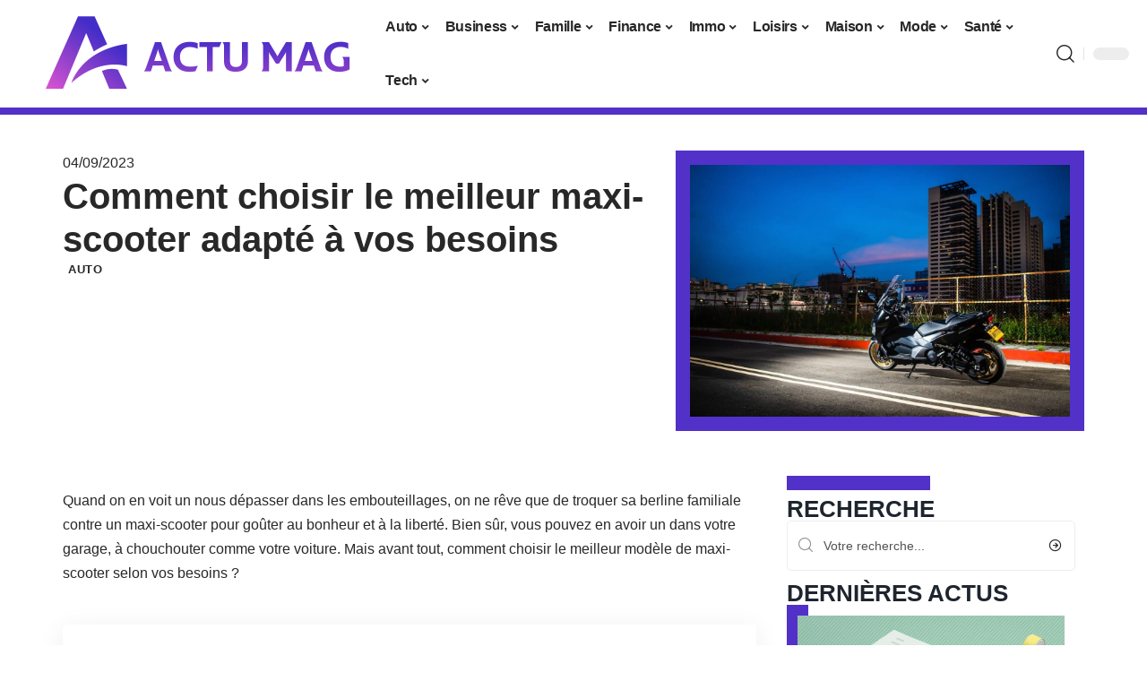

--- FILE ---
content_type: text/html; charset=UTF-8
request_url: https://actumag.info/comment-choisir-le-meilleur-maxi-scooter-adapte-a-vos-besoins/
body_size: 30107
content:
<!DOCTYPE html>
<html lang="fr-FR">
<head><meta charset="UTF-8"><script>if(navigator.userAgent.match(/MSIE|Internet Explorer/i)||navigator.userAgent.match(/Trident\/7\..*?rv:11/i)){var href=document.location.href;if(!href.match(/[?&]nowprocket/)){if(href.indexOf("?")==-1){if(href.indexOf("#")==-1){document.location.href=href+"?nowprocket=1"}else{document.location.href=href.replace("#","?nowprocket=1#")}}else{if(href.indexOf("#")==-1){document.location.href=href+"&nowprocket=1"}else{document.location.href=href.replace("#","&nowprocket=1#")}}}}</script><script>(()=>{class RocketLazyLoadScripts{constructor(){this.v="1.2.6",this.triggerEvents=["keydown","mousedown","mousemove","touchmove","touchstart","touchend","wheel"],this.userEventHandler=this.t.bind(this),this.touchStartHandler=this.i.bind(this),this.touchMoveHandler=this.o.bind(this),this.touchEndHandler=this.h.bind(this),this.clickHandler=this.u.bind(this),this.interceptedClicks=[],this.interceptedClickListeners=[],this.l(this),window.addEventListener("pageshow",(t=>{this.persisted=t.persisted,this.everythingLoaded&&this.m()})),this.CSPIssue=sessionStorage.getItem("rocketCSPIssue"),document.addEventListener("securitypolicyviolation",(t=>{this.CSPIssue||"script-src-elem"!==t.violatedDirective||"data"!==t.blockedURI||(this.CSPIssue=!0,sessionStorage.setItem("rocketCSPIssue",!0))})),document.addEventListener("DOMContentLoaded",(()=>{this.k()})),this.delayedScripts={normal:[],async:[],defer:[]},this.trash=[],this.allJQueries=[]}p(t){document.hidden?t.t():(this.triggerEvents.forEach((e=>window.addEventListener(e,t.userEventHandler,{passive:!0}))),window.addEventListener("touchstart",t.touchStartHandler,{passive:!0}),window.addEventListener("mousedown",t.touchStartHandler),document.addEventListener("visibilitychange",t.userEventHandler))}_(){this.triggerEvents.forEach((t=>window.removeEventListener(t,this.userEventHandler,{passive:!0}))),document.removeEventListener("visibilitychange",this.userEventHandler)}i(t){"HTML"!==t.target.tagName&&(window.addEventListener("touchend",this.touchEndHandler),window.addEventListener("mouseup",this.touchEndHandler),window.addEventListener("touchmove",this.touchMoveHandler,{passive:!0}),window.addEventListener("mousemove",this.touchMoveHandler),t.target.addEventListener("click",this.clickHandler),this.L(t.target,!0),this.S(t.target,"onclick","rocket-onclick"),this.C())}o(t){window.removeEventListener("touchend",this.touchEndHandler),window.removeEventListener("mouseup",this.touchEndHandler),window.removeEventListener("touchmove",this.touchMoveHandler,{passive:!0}),window.removeEventListener("mousemove",this.touchMoveHandler),t.target.removeEventListener("click",this.clickHandler),this.L(t.target,!1),this.S(t.target,"rocket-onclick","onclick"),this.M()}h(){window.removeEventListener("touchend",this.touchEndHandler),window.removeEventListener("mouseup",this.touchEndHandler),window.removeEventListener("touchmove",this.touchMoveHandler,{passive:!0}),window.removeEventListener("mousemove",this.touchMoveHandler)}u(t){t.target.removeEventListener("click",this.clickHandler),this.L(t.target,!1),this.S(t.target,"rocket-onclick","onclick"),this.interceptedClicks.push(t),t.preventDefault(),t.stopPropagation(),t.stopImmediatePropagation(),this.M()}O(){window.removeEventListener("touchstart",this.touchStartHandler,{passive:!0}),window.removeEventListener("mousedown",this.touchStartHandler),this.interceptedClicks.forEach((t=>{t.target.dispatchEvent(new MouseEvent("click",{view:t.view,bubbles:!0,cancelable:!0}))}))}l(t){EventTarget.prototype.addEventListenerWPRocketBase=EventTarget.prototype.addEventListener,EventTarget.prototype.addEventListener=function(e,i,o){"click"!==e||t.windowLoaded||i===t.clickHandler||t.interceptedClickListeners.push({target:this,func:i,options:o}),(this||window).addEventListenerWPRocketBase(e,i,o)}}L(t,e){this.interceptedClickListeners.forEach((i=>{i.target===t&&(e?t.removeEventListener("click",i.func,i.options):t.addEventListener("click",i.func,i.options))})),t.parentNode!==document.documentElement&&this.L(t.parentNode,e)}D(){return new Promise((t=>{this.P?this.M=t:t()}))}C(){this.P=!0}M(){this.P=!1}S(t,e,i){t.hasAttribute&&t.hasAttribute(e)&&(event.target.setAttribute(i,event.target.getAttribute(e)),event.target.removeAttribute(e))}t(){this._(this),"loading"===document.readyState?document.addEventListener("DOMContentLoaded",this.R.bind(this)):this.R()}k(){let t=[];document.querySelectorAll("script[type=rocketlazyloadscript][data-rocket-src]").forEach((e=>{let i=e.getAttribute("data-rocket-src");if(i&&!i.startsWith("data:")){0===i.indexOf("//")&&(i=location.protocol+i);try{const o=new URL(i).origin;o!==location.origin&&t.push({src:o,crossOrigin:e.crossOrigin||"module"===e.getAttribute("data-rocket-type")})}catch(t){}}})),t=[...new Map(t.map((t=>[JSON.stringify(t),t]))).values()],this.T(t,"preconnect")}async R(){this.lastBreath=Date.now(),this.j(this),this.F(this),this.I(),this.W(),this.q(),await this.A(this.delayedScripts.normal),await this.A(this.delayedScripts.defer),await this.A(this.delayedScripts.async);try{await this.U(),await this.H(this),await this.J()}catch(t){console.error(t)}window.dispatchEvent(new Event("rocket-allScriptsLoaded")),this.everythingLoaded=!0,this.D().then((()=>{this.O()})),this.N()}W(){document.querySelectorAll("script[type=rocketlazyloadscript]").forEach((t=>{t.hasAttribute("data-rocket-src")?t.hasAttribute("async")&&!1!==t.async?this.delayedScripts.async.push(t):t.hasAttribute("defer")&&!1!==t.defer||"module"===t.getAttribute("data-rocket-type")?this.delayedScripts.defer.push(t):this.delayedScripts.normal.push(t):this.delayedScripts.normal.push(t)}))}async B(t){if(await this.G(),!0!==t.noModule||!("noModule"in HTMLScriptElement.prototype))return new Promise((e=>{let i;function o(){(i||t).setAttribute("data-rocket-status","executed"),e()}try{if(navigator.userAgent.indexOf("Firefox/")>0||""===navigator.vendor||this.CSPIssue)i=document.createElement("script"),[...t.attributes].forEach((t=>{let e=t.nodeName;"type"!==e&&("data-rocket-type"===e&&(e="type"),"data-rocket-src"===e&&(e="src"),i.setAttribute(e,t.nodeValue))})),t.text&&(i.text=t.text),i.hasAttribute("src")?(i.addEventListener("load",o),i.addEventListener("error",(function(){i.setAttribute("data-rocket-status","failed-network"),e()})),setTimeout((()=>{i.isConnected||e()}),1)):(i.text=t.text,o()),t.parentNode.replaceChild(i,t);else{const i=t.getAttribute("data-rocket-type"),s=t.getAttribute("data-rocket-src");i?(t.type=i,t.removeAttribute("data-rocket-type")):t.removeAttribute("type"),t.addEventListener("load",o),t.addEventListener("error",(i=>{this.CSPIssue&&i.target.src.startsWith("data:")?(console.log("WPRocket: data-uri blocked by CSP -> fallback"),t.removeAttribute("src"),this.B(t).then(e)):(t.setAttribute("data-rocket-status","failed-network"),e())})),s?(t.removeAttribute("data-rocket-src"),t.src=s):t.src="data:text/javascript;base64,"+window.btoa(unescape(encodeURIComponent(t.text)))}}catch(i){t.setAttribute("data-rocket-status","failed-transform"),e()}}));t.setAttribute("data-rocket-status","skipped")}async A(t){const e=t.shift();return e&&e.isConnected?(await this.B(e),this.A(t)):Promise.resolve()}q(){this.T([...this.delayedScripts.normal,...this.delayedScripts.defer,...this.delayedScripts.async],"preload")}T(t,e){var i=document.createDocumentFragment();t.forEach((t=>{const o=t.getAttribute&&t.getAttribute("data-rocket-src")||t.src;if(o&&!o.startsWith("data:")){const s=document.createElement("link");s.href=o,s.rel=e,"preconnect"!==e&&(s.as="script"),t.getAttribute&&"module"===t.getAttribute("data-rocket-type")&&(s.crossOrigin=!0),t.crossOrigin&&(s.crossOrigin=t.crossOrigin),t.integrity&&(s.integrity=t.integrity),i.appendChild(s),this.trash.push(s)}})),document.head.appendChild(i)}j(t){let e={};function i(i,o){return e[o].eventsToRewrite.indexOf(i)>=0&&!t.everythingLoaded?"rocket-"+i:i}function o(t,o){!function(t){e[t]||(e[t]={originalFunctions:{add:t.addEventListener,remove:t.removeEventListener},eventsToRewrite:[]},t.addEventListener=function(){arguments[0]=i(arguments[0],t),e[t].originalFunctions.add.apply(t,arguments)},t.removeEventListener=function(){arguments[0]=i(arguments[0],t),e[t].originalFunctions.remove.apply(t,arguments)})}(t),e[t].eventsToRewrite.push(o)}function s(e,i){let o=e[i];e[i]=null,Object.defineProperty(e,i,{get:()=>o||function(){},set(s){t.everythingLoaded?o=s:e["rocket"+i]=o=s}})}o(document,"DOMContentLoaded"),o(window,"DOMContentLoaded"),o(window,"load"),o(window,"pageshow"),o(document,"readystatechange"),s(document,"onreadystatechange"),s(window,"onload"),s(window,"onpageshow");try{Object.defineProperty(document,"readyState",{get:()=>t.rocketReadyState,set(e){t.rocketReadyState=e},configurable:!0}),document.readyState="loading"}catch(t){console.log("WPRocket DJE readyState conflict, bypassing")}}F(t){let e;function i(e){return t.everythingLoaded?e:e.split(" ").map((t=>"load"===t||0===t.indexOf("load.")?"rocket-jquery-load":t)).join(" ")}function o(o){function s(t){const e=o.fn[t];o.fn[t]=o.fn.init.prototype[t]=function(){return this[0]===window&&("string"==typeof arguments[0]||arguments[0]instanceof String?arguments[0]=i(arguments[0]):"object"==typeof arguments[0]&&Object.keys(arguments[0]).forEach((t=>{const e=arguments[0][t];delete arguments[0][t],arguments[0][i(t)]=e}))),e.apply(this,arguments),this}}o&&o.fn&&!t.allJQueries.includes(o)&&(o.fn.ready=o.fn.init.prototype.ready=function(e){return t.domReadyFired?e.bind(document)(o):document.addEventListener("rocket-DOMContentLoaded",(()=>e.bind(document)(o))),o([])},s("on"),s("one"),t.allJQueries.push(o)),e=o}o(window.jQuery),Object.defineProperty(window,"jQuery",{get:()=>e,set(t){o(t)}})}async H(t){const e=document.querySelector("script[data-webpack]");e&&(await async function(){return new Promise((t=>{e.addEventListener("load",t),e.addEventListener("error",t)}))}(),await t.K(),await t.H(t))}async U(){this.domReadyFired=!0;try{document.readyState="interactive"}catch(t){}await this.G(),document.dispatchEvent(new Event("rocket-readystatechange")),await this.G(),document.rocketonreadystatechange&&document.rocketonreadystatechange(),await this.G(),document.dispatchEvent(new Event("rocket-DOMContentLoaded")),await this.G(),window.dispatchEvent(new Event("rocket-DOMContentLoaded"))}async J(){try{document.readyState="complete"}catch(t){}await this.G(),document.dispatchEvent(new Event("rocket-readystatechange")),await this.G(),document.rocketonreadystatechange&&document.rocketonreadystatechange(),await this.G(),window.dispatchEvent(new Event("rocket-load")),await this.G(),window.rocketonload&&window.rocketonload(),await this.G(),this.allJQueries.forEach((t=>t(window).trigger("rocket-jquery-load"))),await this.G();const t=new Event("rocket-pageshow");t.persisted=this.persisted,window.dispatchEvent(t),await this.G(),window.rocketonpageshow&&window.rocketonpageshow({persisted:this.persisted}),this.windowLoaded=!0}m(){document.onreadystatechange&&document.onreadystatechange(),window.onload&&window.onload(),window.onpageshow&&window.onpageshow({persisted:this.persisted})}I(){const t=new Map;document.write=document.writeln=function(e){const i=document.currentScript;i||console.error("WPRocket unable to document.write this: "+e);const o=document.createRange(),s=i.parentElement;let n=t.get(i);void 0===n&&(n=i.nextSibling,t.set(i,n));const c=document.createDocumentFragment();o.setStart(c,0),c.appendChild(o.createContextualFragment(e)),s.insertBefore(c,n)}}async G(){Date.now()-this.lastBreath>45&&(await this.K(),this.lastBreath=Date.now())}async K(){return document.hidden?new Promise((t=>setTimeout(t))):new Promise((t=>requestAnimationFrame(t)))}N(){this.trash.forEach((t=>t.remove()))}static run(){const t=new RocketLazyLoadScripts;t.p(t)}}RocketLazyLoadScripts.run()})();</script>
    
    <meta http-equiv="X-UA-Compatible" content="IE=edge">
    <meta name="viewport" content="width=device-width, initial-scale=1">
    <link rel="profile" href="https://gmpg.org/xfn/11">
	<meta name='robots' content='index, follow, max-image-preview:large, max-snippet:-1, max-video-preview:-1' />
            <link rel="apple-touch-icon" href="https://actumag.info/wp-content/uploads/actumag.info-512x512_2.png"/>
		            <meta name="msapplication-TileColor" content="#ffffff">
            <meta name="msapplication-TileImage" content="https://actumag.info/wp-content/uploads/actumag.info-512x512_2.png"/>
		<meta http-equiv="Content-Security-Policy" content="upgrade-insecure-requests">

	<!-- This site is optimized with the Yoast SEO plugin v26.7 - https://yoast.com/wordpress/plugins/seo/ -->
	<title>Comment choisir le meilleur maxi-scooter adapté à vos besoins - ActuMag</title>
	<meta name="description" content="Voulez-vous chevaucher un beau et puissant maxi-scooter ? Découvrez les 5 critères essentiels pour choisir votre maxi-scooter." />
	<link rel="canonical" href="https://actumag.info/comment-choisir-le-meilleur-maxi-scooter-adapte-a-vos-besoins/" />
	<meta property="og:locale" content="fr_FR" />
	<meta property="og:type" content="article" />
	<meta property="og:title" content="Comment choisir le meilleur maxi-scooter adapté à vos besoins - ActuMag" />
	<meta property="og:description" content="Voulez-vous chevaucher un beau et puissant maxi-scooter ? Découvrez les 5 critères essentiels pour choisir votre maxi-scooter." />
	<meta property="og:url" content="https://actumag.info/comment-choisir-le-meilleur-maxi-scooter-adapte-a-vos-besoins/" />
	<meta property="og:site_name" content="ActuMag" />
	<meta property="article:published_time" content="2023-09-04T07:56:12+00:00" />
	<meta property="og:image" content="https://actumag.info/wp-content/uploads/197228-0-scaled.jpg" />
	<meta property="og:image:width" content="1200" />
	<meta property="og:image:height" content="795" />
	<meta property="og:image:type" content="image/jpeg" />
	<meta name="author" content="Lynda" />
	<meta name="twitter:card" content="summary_large_image" />
	<meta name="twitter:label1" content="Écrit par" />
	<meta name="twitter:data1" content="Lynda" />
	<meta name="twitter:label2" content="Durée de lecture estimée" />
	<meta name="twitter:data2" content="4 minutes" />
	<script type="application/ld+json" class="yoast-schema-graph">{"@context":"https://schema.org","@graph":[{"@type":"Article","@id":"https://actumag.info/comment-choisir-le-meilleur-maxi-scooter-adapte-a-vos-besoins/#article","isPartOf":{"@id":"https://actumag.info/comment-choisir-le-meilleur-maxi-scooter-adapte-a-vos-besoins/"},"author":{"name":"Lynda","@id":"https://actumag.info/#/schema/person/9b4f0e7ed6874eb144a9409229efd498"},"headline":"Comment choisir le meilleur maxi-scooter adapté à vos besoins","datePublished":"2023-09-04T07:56:12+00:00","mainEntityOfPage":{"@id":"https://actumag.info/comment-choisir-le-meilleur-maxi-scooter-adapte-a-vos-besoins/"},"wordCount":657,"image":{"@id":"https://actumag.info/comment-choisir-le-meilleur-maxi-scooter-adapte-a-vos-besoins/#primaryimage"},"thumbnailUrl":"https://actumag.info/wp-content/uploads/197228-0-scaled.jpg","articleSection":["Auto"],"inLanguage":"fr-FR"},{"@type":"WebPage","@id":"https://actumag.info/comment-choisir-le-meilleur-maxi-scooter-adapte-a-vos-besoins/","url":"https://actumag.info/comment-choisir-le-meilleur-maxi-scooter-adapte-a-vos-besoins/","name":"Comment choisir le meilleur maxi-scooter adapté à vos besoins - ActuMag","isPartOf":{"@id":"https://actumag.info/#website"},"primaryImageOfPage":{"@id":"https://actumag.info/comment-choisir-le-meilleur-maxi-scooter-adapte-a-vos-besoins/#primaryimage"},"image":{"@id":"https://actumag.info/comment-choisir-le-meilleur-maxi-scooter-adapte-a-vos-besoins/#primaryimage"},"thumbnailUrl":"https://actumag.info/wp-content/uploads/197228-0-scaled.jpg","datePublished":"2023-09-04T07:56:12+00:00","author":{"@id":"https://actumag.info/#/schema/person/9b4f0e7ed6874eb144a9409229efd498"},"description":"Voulez-vous chevaucher un beau et puissant maxi-scooter ? Découvrez les 5 critères essentiels pour choisir votre maxi-scooter.","breadcrumb":{"@id":"https://actumag.info/comment-choisir-le-meilleur-maxi-scooter-adapte-a-vos-besoins/#breadcrumb"},"inLanguage":"fr-FR","potentialAction":[{"@type":"ReadAction","target":["https://actumag.info/comment-choisir-le-meilleur-maxi-scooter-adapte-a-vos-besoins/"]}]},{"@type":"ImageObject","inLanguage":"fr-FR","@id":"https://actumag.info/comment-choisir-le-meilleur-maxi-scooter-adapte-a-vos-besoins/#primaryimage","url":"https://actumag.info/wp-content/uploads/197228-0-scaled.jpg","contentUrl":"https://actumag.info/wp-content/uploads/197228-0-scaled.jpg","width":1200,"height":795},{"@type":"BreadcrumbList","@id":"https://actumag.info/comment-choisir-le-meilleur-maxi-scooter-adapte-a-vos-besoins/#breadcrumb","itemListElement":[{"@type":"ListItem","position":1,"name":"Accueil","item":"https://actumag.info/"},{"@type":"ListItem","position":2,"name":"Comment choisir le meilleur maxi-scooter adapté à vos besoins"}]},{"@type":"WebSite","@id":"https://actumag.info/#website","url":"https://actumag.info/","name":"ActuMag","description":"Le magazine d&#039;actualités","potentialAction":[{"@type":"SearchAction","target":{"@type":"EntryPoint","urlTemplate":"https://actumag.info/?s={search_term_string}"},"query-input":{"@type":"PropertyValueSpecification","valueRequired":true,"valueName":"search_term_string"}}],"inLanguage":"fr-FR"},{"@type":"Person","@id":"https://actumag.info/#/schema/person/9b4f0e7ed6874eb144a9409229efd498","name":"Lynda","image":{"@type":"ImageObject","inLanguage":"fr-FR","@id":"https://actumag.info/#/schema/person/image/","url":"https://secure.gravatar.com/avatar/a0b06ca90d3006d1bf7f8dfb9962578313535e1512a86746a869aa90bfab944f?s=96&d=mm&r=g","contentUrl":"https://secure.gravatar.com/avatar/a0b06ca90d3006d1bf7f8dfb9962578313535e1512a86746a869aa90bfab944f?s=96&d=mm&r=g","caption":"Lynda"}}]}</script>
	<!-- / Yoast SEO plugin. -->


<link rel='dns-prefetch' href='//widgetlogic.org' />
<link rel="alternate" type="application/rss+xml" title="ActuMag &raquo; Flux" href="https://actumag.info/feed/" />
<link rel="alternate" title="oEmbed (JSON)" type="application/json+oembed" href="https://actumag.info/wp-json/oembed/1.0/embed?url=https%3A%2F%2Factumag.info%2Fcomment-choisir-le-meilleur-maxi-scooter-adapte-a-vos-besoins%2F" />
<link rel="alternate" title="oEmbed (XML)" type="text/xml+oembed" href="https://actumag.info/wp-json/oembed/1.0/embed?url=https%3A%2F%2Factumag.info%2Fcomment-choisir-le-meilleur-maxi-scooter-adapte-a-vos-besoins%2F&#038;format=xml" />
<style id='wp-img-auto-sizes-contain-inline-css'>
img:is([sizes=auto i],[sizes^="auto," i]){contain-intrinsic-size:3000px 1500px}
/*# sourceURL=wp-img-auto-sizes-contain-inline-css */
</style>
<link data-minify="1" rel='stylesheet' id='global-tweaks-css' href='https://actumag.info/wp-content/cache/min/1/wp-content/plugins/zz-awp-optimize/assets/css/global-tweaks.css?ver=1766811540' media='all' />
<link data-minify="1" rel='stylesheet' id='theme-tweaks-css' href='https://actumag.info/wp-content/cache/min/1/wp-content/plugins/zz-awp-optimize/inc/themes/foxiz/assets/css/tweaks.css?ver=1766811540' media='all' />
<link data-minify="1" rel='stylesheet' id='font-system-css' href='https://actumag.info/wp-content/cache/min/1/wp-content/plugins/zz-awp-optimize/assets/css/font-system.css?ver=1766811540' media='all' />
<style id='wp-emoji-styles-inline-css'>

	img.wp-smiley, img.emoji {
		display: inline !important;
		border: none !important;
		box-shadow: none !important;
		height: 1em !important;
		width: 1em !important;
		margin: 0 0.07em !important;
		vertical-align: -0.1em !important;
		background: none !important;
		padding: 0 !important;
	}
/*# sourceURL=wp-emoji-styles-inline-css */
</style>
<link data-minify="1" rel='stylesheet' id='block-widget-css' href='https://actumag.info/wp-content/cache/min/1/wp-content/plugins/widget-logic/block_widget/css/widget.css?ver=1766811540' media='all' />
<link rel='stylesheet' id='elementor-frontend-css' href='https://actumag.info/wp-content/plugins/elementor/assets/css/frontend.min.css?ver=3.34.1' media='all' />
<link rel='stylesheet' id='elementor-post-9658-css' href='https://actumag.info/wp-content/uploads/elementor/css/post-9658.css?ver=1766811541' media='all' />
<link rel='stylesheet' id='elementor-post-10174-css' href='https://actumag.info/wp-content/uploads/elementor/css/post-10174.css?ver=1767710335' media='all' />
<link data-minify="1" rel='stylesheet' id='foxiz-main-css' href='https://actumag.info/wp-content/cache/min/1/wp-content/themes/foxiz/assets/css/main.css?ver=1766811540' media='all' />
<link data-minify="1" rel='stylesheet' id='foxiz-print-css' href='https://actumag.info/wp-content/cache/min/1/wp-content/themes/foxiz/assets/css/print.css?ver=1766811540' media='all' />
<link rel='stylesheet' id='foxiz-style-css' href='https://actumag.info/wp-content/themes/foxiz-child-017/style.css?ver=1.8.1' media='all' />
<style id='foxiz-style-inline-css'>
:root {--g-color :#5231C9;--g-color-90 :#5231C9e6;}[data-theme="dark"].is-hd-4 {--nav-bg: #191c20;--nav-bg-from: #191c20;--nav-bg-to: #191c20;}[data-theme="dark"].is-hd-5, [data-theme="dark"].is-hd-5:not(.sticky-on) {--nav-bg: #191c20;--nav-bg-from: #191c20;--nav-bg-to: #191c20;}:root {--max-width-wo-sb : 860px;--hyperlink-line-color :var(--g-color);}.search-header:before { background-repeat : no-repeat;background-size : cover;background-attachment : scroll;background-position : center center;}[data-theme="dark"] .search-header:before { background-repeat : no-repeat;background-size : cover;background-attachment : scroll;background-position : center center;}.footer-has-bg { background-color : #88888812;}#amp-mobile-version-switcher { display: none; }
/*# sourceURL=foxiz-style-inline-css */
</style>
<link data-minify="1" rel='stylesheet' id='foxiz-parent-css' href='https://actumag.info/wp-content/cache/min/1/wp-content/themes/foxiz/style.css?ver=1766811540' media='all' />
<link data-minify="1" rel='stylesheet' id='foxiz-theme017-color-css' href='https://actumag.info/wp-content/cache/min/1/wp-content/themes/foxiz-child-017/style-theme017-color.css?ver=1766811540' media='all' />
<link data-minify="1" rel='stylesheet' id='foxiz-theme017-css' href='https://actumag.info/wp-content/cache/min/1/wp-content/themes/foxiz-child-017/style-theme017.css?ver=1766811540' media='all' />
<style id='rocket-lazyload-inline-css'>
.rll-youtube-player{position:relative;padding-bottom:56.23%;height:0;overflow:hidden;max-width:100%;}.rll-youtube-player:focus-within{outline: 2px solid currentColor;outline-offset: 5px;}.rll-youtube-player iframe{position:absolute;top:0;left:0;width:100%;height:100%;z-index:100;background:0 0}.rll-youtube-player img{bottom:0;display:block;left:0;margin:auto;max-width:100%;width:100%;position:absolute;right:0;top:0;border:none;height:auto;-webkit-transition:.4s all;-moz-transition:.4s all;transition:.4s all}.rll-youtube-player img:hover{-webkit-filter:brightness(75%)}.rll-youtube-player .play{height:100%;width:100%;left:0;top:0;position:absolute;background:var(--wpr-bg-a63a5da0-9858-45e3-898f-0a9dc439bc7f) no-repeat center;background-color: transparent !important;cursor:pointer;border:none;}.wp-embed-responsive .wp-has-aspect-ratio .rll-youtube-player{position:absolute;padding-bottom:0;width:100%;height:100%;top:0;bottom:0;left:0;right:0}
/*# sourceURL=rocket-lazyload-inline-css */
</style>
<script src="https://actumag.info/wp-includes/js/jquery/jquery.min.js?ver=3.7.1" id="jquery-core-js" data-rocket-defer defer></script>
<script src="https://actumag.info/wp-includes/js/jquery/jquery-migrate.min.js?ver=3.4.1" id="jquery-migrate-js" data-rocket-defer defer></script>
<link rel="https://api.w.org/" href="https://actumag.info/wp-json/" /><link rel="alternate" title="JSON" type="application/json" href="https://actumag.info/wp-json/wp/v2/posts/6046" /><meta name="generator" content="WordPress 6.9" />
<link rel='shortlink' href='https://actumag.info/?p=6046' />
<link rel="EditURI" type="application/rsd+xml" title="RSD" href="https://actumag.info/send.php?rsd" />
<!-- Google tag (gtag.js) -->
<script type="rocketlazyloadscript" async data-rocket-src="https://www.googletagmanager.com/gtag/js?id=G-ERBVDERSX2"></script>
<script type="rocketlazyloadscript">
  window.dataLayer = window.dataLayer || [];
  function gtag(){dataLayer.push(arguments);}
  gtag('js', new Date());

  gtag('config', 'G-ERBVDERSX2');
</script>
<link rel="icon" type="image/png" href="/wp-content/uploads/fbrfg/favicon-96x96.png" sizes="96x96" />
<link rel="icon" type="image/svg+xml" href="/wp-content/uploads/fbrfg/favicon.svg" />
<link rel="shortcut icon" href="/wp-content/uploads/fbrfg/favicon.ico" />
<link rel="apple-touch-icon" sizes="180x180" href="/wp-content/uploads/fbrfg/apple-touch-icon.png" />
<link rel="manifest" href="/wp-content/uploads/fbrfg/site.webmanifest" /><style>
        .elementor-widget-sidebar {
            position: sticky !important;
            top: 20px !important;
        }
    </style><meta name="generator" content="Elementor 3.34.1; features: e_font_icon_svg, additional_custom_breakpoints; settings: css_print_method-external, google_font-enabled, font_display-swap">
			<style>
				.e-con.e-parent:nth-of-type(n+4):not(.e-lazyloaded):not(.e-no-lazyload),
				.e-con.e-parent:nth-of-type(n+4):not(.e-lazyloaded):not(.e-no-lazyload) * {
					background-image: none !important;
				}
				@media screen and (max-height: 1024px) {
					.e-con.e-parent:nth-of-type(n+3):not(.e-lazyloaded):not(.e-no-lazyload),
					.e-con.e-parent:nth-of-type(n+3):not(.e-lazyloaded):not(.e-no-lazyload) * {
						background-image: none !important;
					}
				}
				@media screen and (max-height: 640px) {
					.e-con.e-parent:nth-of-type(n+2):not(.e-lazyloaded):not(.e-no-lazyload),
					.e-con.e-parent:nth-of-type(n+2):not(.e-lazyloaded):not(.e-no-lazyload) * {
						background-image: none !important;
					}
				}
			</style>
			<link rel="icon" href="https://actumag.info/wp-content/uploads/actumag.info-512x512_2-1-150x150.png" sizes="32x32" />
<link rel="icon" href="https://actumag.info/wp-content/uploads/actumag.info-512x512_2-1-300x300.png" sizes="192x192" />
<link rel="apple-touch-icon" href="https://actumag.info/wp-content/uploads/actumag.info-512x512_2-1-300x300.png" />
<meta name="msapplication-TileImage" content="https://actumag.info/wp-content/uploads/actumag.info-512x512_2-1-300x300.png" />
<noscript><style id="rocket-lazyload-nojs-css">.rll-youtube-player, [data-lazy-src]{display:none !important;}</style></noscript><style id="wpr-lazyload-bg-container"></style><style id="wpr-lazyload-bg-exclusion"></style>
<noscript>
<style id="wpr-lazyload-bg-nostyle">.rll-youtube-player .play{--wpr-bg-a63a5da0-9858-45e3-898f-0a9dc439bc7f: url('https://actumag.info/wp-content/plugins/wp-rocket/assets/img/youtube.png');}</style>
</noscript>
<script type="application/javascript">const rocket_pairs = [{"selector":".rll-youtube-player .play","style":".rll-youtube-player .play{--wpr-bg-a63a5da0-9858-45e3-898f-0a9dc439bc7f: url('https:\/\/actumag.info\/wp-content\/plugins\/wp-rocket\/assets\/img\/youtube.png');}","hash":"a63a5da0-9858-45e3-898f-0a9dc439bc7f","url":"https:\/\/actumag.info\/wp-content\/plugins\/wp-rocket\/assets\/img\/youtube.png"}]; const rocket_excluded_pairs = [];</script><meta name="generator" content="WP Rocket 3.17.3.1" data-wpr-features="wpr_lazyload_css_bg_img wpr_delay_js wpr_defer_js wpr_minify_js wpr_lazyload_images wpr_lazyload_iframes wpr_cache_webp wpr_minify_css wpr_desktop" /></head>
<body data-rsssl=1 class="wp-singular post-template-default single single-post postid-6046 single-format-standard wp-embed-responsive wp-theme-foxiz wp-child-theme-foxiz-child-017 elementor-default elementor-kit-9658 menu-ani-1 hover-ani-1 is-rm-1 is-hd-3 is-stemplate is-backtop none-m-backtop is-mstick is-smart-sticky sync-bookmarks" data-theme="default">
<div data-rocket-location-hash="7e4f4a3adee48df92822953dbaffab3d" class="site-outer">
	        <header data-rocket-location-hash="ae48725e1c4ea21e69d04fe8096044e2" id="site-header" class="header-wrap rb-section header-set-1 header-3 header-fw style-none has-quick-menu">
			        <div data-rocket-location-hash="bf588db960b64fe2d3b70204ea757e70" class="reading-indicator"><span id="reading-progress"></span></div>
		            <div id="navbar-outer" class="navbar-outer">
                <div id="sticky-holder" class="sticky-holder">
                    <div class="navbar-wrap">
                        <div class="rb-container edge-padding">
                            <div class="navbar-inner">
                                <div class="navbar-left">
									        <div class="logo-wrap is-image-logo site-branding">
            <a href="https://actumag.info/" class="logo" title="ActuMag">
				<img class="logo-default" data-mode="default" height="400" width="800" src="https://actumag.info/wp-content/uploads/actumag.info-800x400-1.png" srcset="https://actumag.info/wp-content/uploads/actumag.info-800x400-1.png 1x,https://actumag.info/wp-content/uploads/actumag.info-800x400-1.png 2x" alt="ActuMag" decoding="async" loading="eager"><img class="logo-dark" data-mode="dark" height="400" width="800" src="https://actumag.info/wp-content/uploads/actumag.info-800x400-1.png" srcset="https://actumag.info/wp-content/uploads/actumag.info-800x400-1.png 1x,https://actumag.info/wp-content/uploads/actumag.info-800x400-1.png 2x" alt="ActuMag" decoding="async" loading="eager">            </a>
        </div>
		                                </div>
                                <div class="navbar-center">
									        <nav id="site-navigation" class="main-menu-wrap" aria-label="main menu"><ul id="menu-main-1" class="main-menu rb-menu large-menu" itemscope itemtype="https://www.schema.org/SiteNavigationElement"><li class="menu-item menu-item-type-taxonomy menu-item-object-category current-post-ancestor current-menu-parent current-post-parent menu-item-360 menu-item-has-children menu-has-child-mega is-child-wide"><a href="https://actumag.info/auto/"><span>Auto</span></a><div class="mega-dropdown is-mega-category"><div class="rb-container edge-padding"><div class="mega-dropdown-inner"><div class="mega-header mega-header-fw"><span class="h4">Auto</span><a class="mega-link is-meta" href="https://actumag.info/auto/"><span>Show More</span><i class="rbi rbi-cright" aria-hidden="true"></i></a></div><div id="mega-listing-360" class="block-wrap block-small block-grid block-grid-small-1 rb-columns rb-col-5 is-gap-10"><div class="block-inner">        <div class="p-wrap p-grid p-grid-small-1" data-pid="136">
	            <div class="feat-holder overlay-text">
				        <div class="p-featured">
			        <a class="p-flink" href="https://actumag.info/comment-recharger-un-vehicule-electrique/" title="Recharger un véhicule électrique facilement grâce à ces conseils pratiques">
			<img width="330" height="206" src="https://actumag.info/wp-content/uploads/cout-recharge-voiture-electrique-2.jpg.webp" class="featured-img wp-post-image" alt="" loading="eager" decoding="async" srcset="https://actumag.info/wp-content/uploads/cout-recharge-voiture-electrique-2.jpg.webp 1200w,https://actumag.info/wp-content/uploads/cout-recharge-voiture-electrique-2-300x188.jpg.webp 300w,https://actumag.info/wp-content/uploads/cout-recharge-voiture-electrique-2-1024x640.jpg.webp 1024w,https://actumag.info/wp-content/uploads/cout-recharge-voiture-electrique-2-768x480.jpg.webp 768w,https://actumag.info/wp-content/uploads/cout-recharge-voiture-electrique-2-400x250.jpg.webp 400w,https://actumag.info/wp-content/uploads/cout-recharge-voiture-electrique-2-800x500.jpg 800w" sizes="(max-width: 330px) 100vw, 330px" />        </a>
		        </div>
	            </div>
		        <div class="p-content">
			<span class="entry-title h4">        <a class="p-url" href="https://actumag.info/comment-recharger-un-vehicule-electrique/" rel="bookmark">Recharger un véhicule électrique facilement grâce à ces conseils pratiques</a></span>            <div class="p-meta">
                <div class="meta-inner is-meta">
					<span class="meta-el meta-update">
		            <time class="date date-updated" title="2026-01-03T07:49:25+01:00">3 janvier 2026</time>
		        </span>
		                </div>
				            </div>
		        </div>
		        </div>
	        <div class="p-wrap p-grid p-grid-small-1" data-pid="3076">
	            <div class="feat-holder overlay-text">
				        <div class="p-featured">
			        <a class="p-flink" href="https://actumag.info/comment-recuperer-le-code-de-son-autoradio-renault-rapidement/" title="Comment récupérer le code de son autoradio Renault rapidement">
			<img width="330" height="198" src="https://actumag.info/wp-content/uploads/code-autoradio-renault-1000x600-2.jpg.webp" class="featured-img wp-post-image" alt="" loading="eager" decoding="async" srcset="https://actumag.info/wp-content/uploads/code-autoradio-renault-1000x600-2.jpg.webp 1000w,https://actumag.info/wp-content/uploads/code-autoradio-renault-1000x600-2-300x180.jpg.webp 300w,https://actumag.info/wp-content/uploads/code-autoradio-renault-1000x600-2-768x461.jpg.webp 768w,https://actumag.info/wp-content/uploads/code-autoradio-renault-1000x600-2-400x240.jpg.webp 400w" sizes="(max-width: 330px) 100vw, 330px" />        </a>
		        </div>
	            </div>
		        <div class="p-content">
			<span class="entry-title h4">        <a class="p-url" href="https://actumag.info/comment-recuperer-le-code-de-son-autoradio-renault-rapidement/" rel="bookmark">Comment récupérer le code de son autoradio Renault rapidement</a></span>            <div class="p-meta">
                <div class="meta-inner is-meta">
					<span class="meta-el meta-update">
		            <time class="date date-updated" title="2025-12-31T22:45:50+01:00">31 décembre 2025</time>
		        </span>
		                </div>
				            </div>
		        </div>
		        </div>
	        <div class="p-wrap p-grid p-grid-small-1" data-pid="1589">
	            <div class="feat-holder overlay-text">
				        <div class="p-featured">
			        <a class="p-flink" href="https://actumag.info/itineraire-via-michelin-explication-du-fonctionnement/" title="Itineraire via Michelin : explication du fonctionnement">
			<img width="330" height="220" src="https://actumag.info/wp-content/uploads/carte.jpg.webp" class="featured-img wp-post-image" alt="" loading="eager" decoding="async" />        </a>
		        </div>
	            </div>
		        <div class="p-content">
			<span class="entry-title h4">        <a class="p-url" href="https://actumag.info/itineraire-via-michelin-explication-du-fonctionnement/" rel="bookmark">Itineraire via Michelin : explication du fonctionnement</a></span>            <div class="p-meta">
                <div class="meta-inner is-meta">
					<span class="meta-el meta-update">
		            <time class="date date-updated" title="2025-12-31T01:27:45+01:00">31 décembre 2025</time>
		        </span>
		                </div>
				            </div>
		        </div>
		        </div>
	        <div class="p-wrap p-grid p-grid-small-1" data-pid="1560">
	            <div class="feat-holder overlay-text">
				        <div class="p-featured">
			        <a class="p-flink" href="https://actumag.info/09-chevaux-fiscaux-font-combien-de-chevaux-din/" title="09 chevaux fiscaux font combien de chevaux din ?">
			<img width="330" height="220" src="https://actumag.info/wp-content/uploads/1519563-is-300h-interieur-jpg_1426358.jpg.webp" class="featured-img wp-post-image" alt="" loading="eager" decoding="async" />        </a>
		        </div>
	            </div>
		        <div class="p-content">
			<span class="entry-title h4">        <a class="p-url" href="https://actumag.info/09-chevaux-fiscaux-font-combien-de-chevaux-din/" rel="bookmark">09 chevaux fiscaux font combien de chevaux din ?</a></span>            <div class="p-meta">
                <div class="meta-inner is-meta">
					<span class="meta-el meta-update">
		            <time class="date date-updated" title="2025-12-31T01:27:33+01:00">31 décembre 2025</time>
		        </span>
		                </div>
				            </div>
		        </div>
		        </div>
	        <div class="p-wrap p-grid p-grid-small-1" data-pid="1691">
	            <div class="feat-holder overlay-text">
				        <div class="p-featured">
			        <a class="p-flink" href="https://actumag.info/plaque-dimmatriculation-verte-quelle-signification/" title="Plaque d&rsquo;immatriculation verte : quelle signification ?">
			<img width="304" height="220" src="https://actumag.info/wp-content/uploads/grunes-kennzeichen-LKW-traktor-3-1.jpg" class="featured-img wp-post-image" alt="" loading="eager" decoding="async" srcset="https://actumag.info/wp-content/uploads/grunes-kennzeichen-LKW-traktor-3-1.jpg 800w,https://actumag.info/wp-content/uploads/grunes-kennzeichen-LKW-traktor-3-1-300x217.jpg.webp 300w,https://actumag.info/wp-content/uploads/grunes-kennzeichen-LKW-traktor-3-1-768x556.jpg.webp 768w,https://actumag.info/wp-content/uploads/grunes-kennzeichen-LKW-traktor-3-1-400x290.jpg 400w" sizes="(max-width: 304px) 100vw, 304px" />        </a>
		        </div>
	            </div>
		        <div class="p-content">
			<span class="entry-title h4">        <a class="p-url" href="https://actumag.info/plaque-dimmatriculation-verte-quelle-signification/" rel="bookmark">Plaque d&rsquo;immatriculation verte : quelle signification ?</a></span>            <div class="p-meta">
                <div class="meta-inner is-meta">
					<span class="meta-el meta-update">
		            <time class="date date-updated" title="2025-12-31T01:27:28+01:00">31 décembre 2025</time>
		        </span>
		                </div>
				            </div>
		        </div>
		        </div>
	</div></div></div></div></div></li>
<li class="menu-item menu-item-type-taxonomy menu-item-object-category menu-item-1266 menu-item-has-children menu-has-child-mega is-child-wide"><a href="https://actumag.info/business/"><span>Business</span></a><div class="mega-dropdown is-mega-category"><div class="rb-container edge-padding"><div class="mega-dropdown-inner"><div class="mega-header mega-header-fw"><span class="h4">Business</span><a class="mega-link is-meta" href="https://actumag.info/business/"><span>Show More</span><i class="rbi rbi-cright" aria-hidden="true"></i></a></div><div id="mega-listing-1266" class="block-wrap block-small block-grid block-grid-small-1 rb-columns rb-col-5 is-gap-10"><div class="block-inner">        <div class="p-wrap p-grid p-grid-small-1" data-pid="7047">
	            <div class="feat-holder overlay-text">
				        <div class="p-featured">
			        <a class="p-flink" href="https://actumag.info/comment-trouver-les-meilleurs-fournisseurs-en-bureautique/" title="Trouver facilement les meilleurs fournisseurs en bureautique aujourd&rsquo;hui">
			<img width="330" height="220" src="https://actumag.info/wp-content/uploads/204039-2-scaled.jpg.webp" class="featured-img wp-post-image" alt="" loading="eager" decoding="async" srcset="https://actumag.info/wp-content/uploads/204039-2-scaled.jpg.webp 1200w,https://actumag.info/wp-content/uploads/204039-2-300x200.jpg.webp 300w,https://actumag.info/wp-content/uploads/204039-2-768x512.jpg.webp 768w,https://actumag.info/wp-content/uploads/204039-2-150x100.jpg.webp 150w,https://actumag.info/wp-content/uploads/204039-2-400x267.jpg 400w" sizes="(max-width: 330px) 100vw, 330px" />        </a>
		        </div>
	            </div>
		        <div class="p-content">
			<span class="entry-title h4">        <a class="p-url" href="https://actumag.info/comment-trouver-les-meilleurs-fournisseurs-en-bureautique/" rel="bookmark">Trouver facilement les meilleurs fournisseurs en bureautique aujourd&rsquo;hui</a></span>            <div class="p-meta">
                <div class="meta-inner is-meta">
					<span class="meta-el meta-update">
		            <time class="date date-updated" title="2026-01-07T00:52:13+01:00">7 janvier 2026</time>
		        </span>
		                </div>
				            </div>
		        </div>
		        </div>
	        <div class="p-wrap p-grid p-grid-small-1" data-pid="7323">
	            <div class="feat-holder overlay-text">
				        <div class="p-featured">
			        <a class="p-flink" href="https://actumag.info/8-business-en-ligne-qui-marchent-vraiment-en-2024/" title="8 idées de business en ligne à lancer en 2024">
			<img width="330" height="213" src="https://actumag.info/wp-content/uploads/217435_1-scaled.jpg" class="featured-img wp-post-image" alt="" loading="eager" decoding="async" srcset="https://actumag.info/wp-content/uploads/217435_1-scaled.jpg 1200w,https://actumag.info/wp-content/uploads/217435_1-300x194.jpg.webp 300w,https://actumag.info/wp-content/uploads/217435_1-768x496.jpg.webp 768w,https://actumag.info/wp-content/uploads/217435_1-400x258.jpg.webp 400w" sizes="(max-width: 330px) 100vw, 330px" />        </a>
		        </div>
	            </div>
		        <div class="p-content">
			<span class="entry-title h4">        <a class="p-url" href="https://actumag.info/8-business-en-ligne-qui-marchent-vraiment-en-2024/" rel="bookmark">8 idées de business en ligne à lancer en 2024</a></span>            <div class="p-meta">
                <div class="meta-inner is-meta">
					<span class="meta-el meta-update">
		            <time class="date date-updated" title="2026-01-05T15:41:25+01:00">5 janvier 2026</time>
		        </span>
		                </div>
				            </div>
		        </div>
		        </div>
	        <div class="p-wrap p-grid p-grid-small-1" data-pid="6639">
	            <div class="feat-holder overlay-text">
				        <div class="p-featured">
			        <a class="p-flink" href="https://actumag.info/ordinateur-de-bureau-dell-ou-hp-quelle-marque-propose-le-meilleur-service-apres-vente/" title="Dell ou HP : quel ordinateur de bureau offre le meilleur SAV">
			<img width="330" height="220" src="https://actumag.info/wp-content/uploads/650ac5c832626.jpg.webp" class="featured-img wp-post-image" alt="" loading="eager" decoding="async" srcset="https://actumag.info/wp-content/uploads/650ac5c832626.jpg.webp 1200w,https://actumag.info/wp-content/uploads/650ac5c832626-300x200.jpg.webp 300w,https://actumag.info/wp-content/uploads/650ac5c832626-768x512.jpg.webp 768w,https://actumag.info/wp-content/uploads/650ac5c832626-150x100.jpg.webp 150w,https://actumag.info/wp-content/uploads/650ac5c832626-400x267.jpg.webp 400w" sizes="(max-width: 330px) 100vw, 330px" />        </a>
		        </div>
	            </div>
		        <div class="p-content">
			<span class="entry-title h4">        <a class="p-url" href="https://actumag.info/ordinateur-de-bureau-dell-ou-hp-quelle-marque-propose-le-meilleur-service-apres-vente/" rel="bookmark">Dell ou HP : quel ordinateur de bureau offre le meilleur SAV</a></span>            <div class="p-meta">
                <div class="meta-inner is-meta">
					<span class="meta-el meta-update">
		            <time class="date date-updated" title="2026-01-03T07:57:55+01:00">3 janvier 2026</time>
		        </span>
		                </div>
				            </div>
		        </div>
		        </div>
	        <div class="p-wrap p-grid p-grid-small-1" data-pid="3019">
	            <div class="feat-holder overlay-text">
				        <div class="p-featured">
			        <a class="p-flink" href="https://actumag.info/tout-savoir-sur-leligibilite-a-la-fibre-optique-chez-free/" title="Tout savoir sur l&rsquo;éligibilité à la fibre optique chez Free">
			<img width="330" height="220" src="https://actumag.info/wp-content/uploads/urtxbx5i5se-scaled.jpg.webp" class="featured-img wp-post-image" alt="" loading="eager" decoding="async" srcset="https://actumag.info/wp-content/uploads/urtxbx5i5se-scaled.jpg.webp 1200w,https://actumag.info/wp-content/uploads/urtxbx5i5se-300x200.jpg.webp 300w,https://actumag.info/wp-content/uploads/urtxbx5i5se-768x511.jpg.webp 768w,https://actumag.info/wp-content/uploads/urtxbx5i5se-150x100.jpg.webp 150w,https://actumag.info/wp-content/uploads/urtxbx5i5se-400x266.jpg.webp 400w" sizes="(max-width: 330px) 100vw, 330px" />        </a>
		        </div>
	            </div>
		        <div class="p-content">
			<span class="entry-title h4">        <a class="p-url" href="https://actumag.info/tout-savoir-sur-leligibilite-a-la-fibre-optique-chez-free/" rel="bookmark">Tout savoir sur l&rsquo;éligibilité à la fibre optique chez Free</a></span>            <div class="p-meta">
                <div class="meta-inner is-meta">
					<span class="meta-el meta-update">
		            <time class="date date-updated" title="2025-12-31T22:45:49+01:00">31 décembre 2025</time>
		        </span>
		                </div>
				            </div>
		        </div>
		        </div>
	        <div class="p-wrap p-grid p-grid-small-1" data-pid="1883">
	            <div class="feat-holder overlay-text">
				        <div class="p-featured">
			        <a class="p-flink" href="https://actumag.info/comment-obtenir-un-certificat-q18/" title="Comment obtenir un certificat Q18 ?">
			<img width="330" height="165" src="https://actumag.info/wp-content/uploads/contrat-dadhesion-01.jpg.webp" class="featured-img wp-post-image" alt="" loading="eager" decoding="async" />        </a>
		        </div>
	            </div>
		        <div class="p-content">
			<span class="entry-title h4">        <a class="p-url" href="https://actumag.info/comment-obtenir-un-certificat-q18/" rel="bookmark">Comment obtenir un certificat Q18 ?</a></span>            <div class="p-meta">
                <div class="meta-inner is-meta">
					<span class="meta-el meta-update">
		            <time class="date date-updated" title="2025-12-31T22:45:42+01:00">31 décembre 2025</time>
		        </span>
		                </div>
				            </div>
		        </div>
		        </div>
	</div></div></div></div></div></li>
<li class="menu-item menu-item-type-taxonomy menu-item-object-category menu-item-1267 menu-item-has-children menu-has-child-mega is-child-wide"><a href="https://actumag.info/famille/"><span>Famille</span></a><div class="mega-dropdown is-mega-category"><div class="rb-container edge-padding"><div class="mega-dropdown-inner"><div class="mega-header mega-header-fw"><span class="h4">Famille</span><a class="mega-link is-meta" href="https://actumag.info/famille/"><span>Show More</span><i class="rbi rbi-cright" aria-hidden="true"></i></a></div><div id="mega-listing-1267" class="block-wrap block-small block-grid block-grid-small-1 rb-columns rb-col-5 is-gap-10"><div class="block-inner">        <div class="p-wrap p-grid p-grid-small-1" data-pid="10186">
	            <div class="feat-holder overlay-text">
				        <div class="p-featured">
			        <a class="p-flink" href="https://actumag.info/diversite-en-vie-de-quelle-maniere-enrichit-elle-nos-quotidiens/" title="Diversité en vie: de quelle manière enrichit-elle nos quotidiens ?">
			<img width="330" height="220" src="https://actumag.info/wp-content/uploads/groupe-cafe-extrieur-divers-330x220.png" class="featured-img wp-post-image" alt="Groupe de cinq personnes diverses autour d&#039;une table en plein air" loading="eager" decoding="async" srcset="https://actumag.info/wp-content/uploads/groupe-cafe-extrieur-divers-330x220.png 330w, https://actumag.info/wp-content/uploads/groupe-cafe-extrieur-divers-300x200.png 300w, https://actumag.info/wp-content/uploads/groupe-cafe-extrieur-divers-768x512.png 768w, https://actumag.info/wp-content/uploads/groupe-cafe-extrieur-divers-420x280.png 420w, https://actumag.info/wp-content/uploads/groupe-cafe-extrieur-divers-615x410.png 615w, https://actumag.info/wp-content/uploads/groupe-cafe-extrieur-divers-860x573.png 860w, https://actumag.info/wp-content/uploads/groupe-cafe-extrieur-divers.png 1200w" sizes="(max-width: 330px) 100vw, 330px" />        </a>
		        </div>
	            </div>
		        <div class="p-content">
			<span class="entry-title h4">        <a class="p-url" href="https://actumag.info/diversite-en-vie-de-quelle-maniere-enrichit-elle-nos-quotidiens/" rel="bookmark">Diversité en vie: de quelle manière enrichit-elle nos quotidiens ?</a></span>            <div class="p-meta">
                <div class="meta-inner is-meta">
					<span class="meta-el meta-update">
		            <time class="date date-updated" title="2026-01-13T11:56:23+01:00">13 janvier 2026</time>
		        </span>
		                </div>
				            </div>
		        </div>
		        </div>
	        <div class="p-wrap p-grid p-grid-small-1" data-pid="6166">
	            <div class="feat-holder overlay-text">
				        <div class="p-featured">
			        <a class="p-flink" href="https://actumag.info/bijoux-de-bapteme-pourquoi-opter-pour-une-chaine-en-or-pour-bebe/" title="Bijoux de baptême : Pourquoi opter pour une chaine en or pour bébé">
			<img width="330" height="220" src="https://actumag.info/wp-content/uploads/64f8bb9d1e421.jpg.webp" class="featured-img wp-post-image" alt="" loading="eager" decoding="async" srcset="https://actumag.info/wp-content/uploads/64f8bb9d1e421.jpg.webp 1200w,https://actumag.info/wp-content/uploads/64f8bb9d1e421-300x200.jpg.webp 300w,https://actumag.info/wp-content/uploads/64f8bb9d1e421-768x512.jpg.webp 768w,https://actumag.info/wp-content/uploads/64f8bb9d1e421-150x100.jpg.webp 150w,https://actumag.info/wp-content/uploads/64f8bb9d1e421-400x267.jpg.webp 400w" sizes="(max-width: 330px) 100vw, 330px" />        </a>
		        </div>
	            </div>
		        <div class="p-content">
			<span class="entry-title h4">        <a class="p-url" href="https://actumag.info/bijoux-de-bapteme-pourquoi-opter-pour-une-chaine-en-or-pour-bebe/" rel="bookmark">Bijoux de baptême : Pourquoi opter pour une chaine en or pour bébé</a></span>            <div class="p-meta">
                <div class="meta-inner is-meta">
					<span class="meta-el meta-update">
		            <time class="date date-updated" title="2025-12-31T22:45:47+01:00">31 décembre 2025</time>
		        </span>
		                </div>
				            </div>
		        </div>
		        </div>
	        <div class="p-wrap p-grid p-grid-small-1" data-pid="10153">
	            <div class="feat-holder overlay-text">
				        <div class="p-featured">
			        <a class="p-flink" href="https://actumag.info/equilibre-vie-quotidienne-comment-atteindre-le-bon-equilibre/" title="Équilibre vie quotidienne : comment atteindre le bon équilibre ?">
			<img width="330" height="220" src="https://actumag.info/wp-content/uploads/femme-travail-cuisine-serene-330x220.png" class="featured-img wp-post-image" alt="Femme en blouse blanche et pantalon navy dans une cuisine moderne" loading="eager" decoding="async" srcset="https://actumag.info/wp-content/uploads/femme-travail-cuisine-serene-330x220.png 330w, https://actumag.info/wp-content/uploads/femme-travail-cuisine-serene-300x200.png 300w, https://actumag.info/wp-content/uploads/femme-travail-cuisine-serene-768x512.png 768w, https://actumag.info/wp-content/uploads/femme-travail-cuisine-serene-420x280.png 420w, https://actumag.info/wp-content/uploads/femme-travail-cuisine-serene-615x410.png 615w, https://actumag.info/wp-content/uploads/femme-travail-cuisine-serene-860x573.png 860w, https://actumag.info/wp-content/uploads/femme-travail-cuisine-serene.png 1200w" sizes="(max-width: 330px) 100vw, 330px" />        </a>
		        </div>
	            </div>
		        <div class="p-content">
			<span class="entry-title h4">        <a class="p-url" href="https://actumag.info/equilibre-vie-quotidienne-comment-atteindre-le-bon-equilibre/" rel="bookmark">Équilibre vie quotidienne : comment atteindre le bon équilibre ?</a></span>            <div class="p-meta">
                <div class="meta-inner is-meta">
					<span class="meta-el meta-update">
		            <time class="date date-updated" title="2025-12-31T12:15:21+01:00">31 décembre 2025</time>
		        </span>
		                </div>
				            </div>
		        </div>
		        </div>
	        <div class="p-wrap p-grid p-grid-small-1" data-pid="8136">
	            <div class="feat-holder overlay-text">
				        <div class="p-featured">
			        <a class="p-flink" href="https://actumag.info/shaunie-oneal-vie-et-carriere-de-lex-epouse-de-shaquille-oneal/" title="Shaunie O&rsquo;Neal : vie et carrière de l&rsquo;ex-épouse de Shaquille O&rsquo;Neal">
			<img width="292" height="220" src="https://actumag.info/wp-content/uploads/d0801c8d-b243-4684-b9ac-39e9e7b956d1.png.webp" class="featured-img wp-post-image" alt="" loading="eager" decoding="async" srcset="https://actumag.info/wp-content/uploads/d0801c8d-b243-4684-b9ac-39e9e7b956d1.png.webp 1232w,https://actumag.info/wp-content/uploads/d0801c8d-b243-4684-b9ac-39e9e7b956d1-300x226.png.webp 300w,https://actumag.info/wp-content/uploads/d0801c8d-b243-4684-b9ac-39e9e7b956d1-1200x904.png.webp 1200w,https://actumag.info/wp-content/uploads/d0801c8d-b243-4684-b9ac-39e9e7b956d1-768x578.png.webp 768w,https://actumag.info/wp-content/uploads/d0801c8d-b243-4684-b9ac-39e9e7b956d1-400x301.png.webp 400w" sizes="(max-width: 292px) 100vw, 292px" />        </a>
		        </div>
	            </div>
		        <div class="p-content">
			<span class="entry-title h4">        <a class="p-url" href="https://actumag.info/shaunie-oneal-vie-et-carriere-de-lex-epouse-de-shaquille-oneal/" rel="bookmark">Shaunie O&rsquo;Neal : vie et carrière de l&rsquo;ex-épouse de Shaquille O&rsquo;Neal</a></span>            <div class="p-meta">
                <div class="meta-inner is-meta">
					<span class="meta-el meta-update">
		            <time class="date date-updated" title="2025-12-31T01:27:34+01:00">31 décembre 2025</time>
		        </span>
		                </div>
				            </div>
		        </div>
		        </div>
	        <div class="p-wrap p-grid p-grid-small-1" data-pid="9508">
	            <div class="feat-holder overlay-text">
				        <div class="p-featured">
			        <a class="p-flink" href="https://actumag.info/animations-originales-pour-un-village-idees-et-inspirations/" title="Animations originales pour un village : idées et inspirations">
			<img width="330" height="220" src="https://actumag.info/wp-content/uploads/generated_7259229820624271003.png" class="featured-img wp-post-image" alt="" loading="eager" decoding="async" srcset="https://actumag.info/wp-content/uploads/generated_7259229820624271003.png 1200w, https://actumag.info/wp-content/uploads/generated_7259229820624271003-300x200.png 300w, https://actumag.info/wp-content/uploads/generated_7259229820624271003-768x512.png 768w, https://actumag.info/wp-content/uploads/generated_7259229820624271003-150x100.png 150w, https://actumag.info/wp-content/uploads/generated_7259229820624271003-400x267.png 400w" sizes="(max-width: 330px) 100vw, 330px" />        </a>
		        </div>
	            </div>
		        <div class="p-content">
			<span class="entry-title h4">        <a class="p-url" href="https://actumag.info/animations-originales-pour-un-village-idees-et-inspirations/" rel="bookmark">Animations originales pour un village : idées et inspirations</a></span>            <div class="p-meta">
                <div class="meta-inner is-meta">
					<span class="meta-el meta-update">
		            <time class="date date-updated" title="2025-12-30T13:15:30+01:00">30 décembre 2025</time>
		        </span>
		                </div>
				            </div>
		        </div>
		        </div>
	</div></div></div></div></div></li>
<li class="menu-item menu-item-type-taxonomy menu-item-object-category menu-item-1268 menu-item-has-children menu-has-child-mega is-child-wide"><a href="https://actumag.info/finance/"><span>Finance</span></a><div class="mega-dropdown is-mega-category"><div class="rb-container edge-padding"><div class="mega-dropdown-inner"><div class="mega-header mega-header-fw"><span class="h4">Finance</span><a class="mega-link is-meta" href="https://actumag.info/finance/"><span>Show More</span><i class="rbi rbi-cright" aria-hidden="true"></i></a></div><div id="mega-listing-1268" class="block-wrap block-small block-grid block-grid-small-1 rb-columns rb-col-5 is-gap-10"><div class="block-inner">        <div class="p-wrap p-grid p-grid-small-1" data-pid="4442">
	            <div class="feat-holder overlay-text">
				        <div class="p-featured">
			        <a class="p-flink" href="https://actumag.info/7-criteres-de-base-pour-choisir-un-bureau-de-change/" title="Les critères clés pour choisir un bureau de change en toute confiance">
			<img width="330" height="220" src="https://actumag.info/wp-content/uploads/188499-0-scaled.jpg" class="featured-img wp-post-image" alt="" loading="eager" decoding="async" srcset="https://actumag.info/wp-content/uploads/188499-0-scaled.jpg 1200w,https://actumag.info/wp-content/uploads/188499-0-300x200.jpg.webp 300w,https://actumag.info/wp-content/uploads/188499-0-768x511.jpg.webp 768w,https://actumag.info/wp-content/uploads/188499-0-150x100.jpg.webp 150w,https://actumag.info/wp-content/uploads/188499-0-400x266.jpg.webp 400w" sizes="(max-width: 330px) 100vw, 330px" />        </a>
		        </div>
	            </div>
		        <div class="p-content">
			<span class="entry-title h4">        <a class="p-url" href="https://actumag.info/7-criteres-de-base-pour-choisir-un-bureau-de-change/" rel="bookmark">Les critères clés pour choisir un bureau de change en toute confiance</a></span>            <div class="p-meta">
                <div class="meta-inner is-meta">
					<span class="meta-el meta-update">
		            <time class="date date-updated" title="2026-01-06T20:09:06+01:00">6 janvier 2026</time>
		        </span>
		                </div>
				            </div>
		        </div>
		        </div>
	        <div class="p-wrap p-grid p-grid-small-1" data-pid="4275">
	            <div class="feat-holder overlay-text">
				        <div class="p-featured">
			        <a class="p-flink" href="https://actumag.info/assimile-fonctionnaire-les-demarches-pour-obtenir-un-credit-immobilier-rapidement/" title="Crédit immobilier rapide : comment les assimilés fonctionnaires peuvent l&rsquo;obtenir facilement">
			<img width="330" height="194" src="https://actumag.info/wp-content/uploads/6492cfb1ddfd3.jpg" class="featured-img wp-post-image" alt="" loading="eager" decoding="async" srcset="https://actumag.info/wp-content/uploads/6492cfb1ddfd3.jpg 1200w, https://actumag.info/wp-content/uploads/6492cfb1ddfd3-300x176.jpg 300w, https://actumag.info/wp-content/uploads/6492cfb1ddfd3-768x451.jpg 768w, https://actumag.info/wp-content/uploads/6492cfb1ddfd3-400x235.jpg 400w" sizes="(max-width: 330px) 100vw, 330px" />        </a>
		        </div>
	            </div>
		        <div class="p-content">
			<span class="entry-title h4">        <a class="p-url" href="https://actumag.info/assimile-fonctionnaire-les-demarches-pour-obtenir-un-credit-immobilier-rapidement/" rel="bookmark">Crédit immobilier rapide : comment les assimilés fonctionnaires peuvent l&rsquo;obtenir facilement</a></span>            <div class="p-meta">
                <div class="meta-inner is-meta">
					<span class="meta-el meta-update">
		            <time class="date date-updated" title="2026-01-03T07:53:29+01:00">3 janvier 2026</time>
		        </span>
		                </div>
				            </div>
		        </div>
		        </div>
	        <div class="p-wrap p-grid p-grid-small-1" data-pid="3208">
	            <div class="feat-holder overlay-text">
				        <div class="p-featured">
			        <a class="p-flink" href="https://actumag.info/exemple-de-lettre-de-restitution-de-retenue-de-garantie-btp/" title="Exemple de lettre de restitution de retenue de garantie BTP">
			<img width="330" height="200" src="https://actumag.info/wp-content/uploads/letrepage-660x400-1.webp" class="featured-img wp-post-image" alt="" loading="eager" decoding="async" srcset="https://actumag.info/wp-content/uploads/letrepage-660x400-1.webp 660w, https://actumag.info/wp-content/uploads/letrepage-660x400-1-300x182.webp 300w, https://actumag.info/wp-content/uploads/letrepage-660x400-1-400x242.webp 400w" sizes="(max-width: 330px) 100vw, 330px" />        </a>
		        </div>
	            </div>
		        <div class="p-content">
			<span class="entry-title h4">        <a class="p-url" href="https://actumag.info/exemple-de-lettre-de-restitution-de-retenue-de-garantie-btp/" rel="bookmark">Exemple de lettre de restitution de retenue de garantie BTP</a></span>            <div class="p-meta">
                <div class="meta-inner is-meta">
					<span class="meta-el meta-update">
		            <time class="date date-updated" title="2025-12-31T01:27:41+01:00">31 décembre 2025</time>
		        </span>
		                </div>
				            </div>
		        </div>
		        </div>
	        <div class="p-wrap p-grid p-grid-small-1" data-pid="3693">
	            <div class="feat-holder overlay-text">
				        <div class="p-featured">
			        <a class="p-flink" href="https://actumag.info/ou-trouver-la-liste-complete-des-opticiens-integral-optic-partenaires-du-credit-mutuel/" title="Où trouver la liste complète des opticiens Intégral Optic partenaires du Crédit Mutuel">
			<img width="330" height="220" src="https://actumag.info/wp-content/uploads/6481e8fa620bd.jpg.webp" class="featured-img wp-post-image" alt="" loading="eager" decoding="async" srcset="https://actumag.info/wp-content/uploads/6481e8fa620bd.jpg.webp 1200w,https://actumag.info/wp-content/uploads/6481e8fa620bd-300x200.jpg.webp 300w,https://actumag.info/wp-content/uploads/6481e8fa620bd-768x512.jpg.webp 768w,https://actumag.info/wp-content/uploads/6481e8fa620bd-150x100.jpg.webp 150w,https://actumag.info/wp-content/uploads/6481e8fa620bd-400x267.jpg.webp 400w" sizes="(max-width: 330px) 100vw, 330px" />        </a>
		        </div>
	            </div>
		        <div class="p-content">
			<span class="entry-title h4">        <a class="p-url" href="https://actumag.info/ou-trouver-la-liste-complete-des-opticiens-integral-optic-partenaires-du-credit-mutuel/" rel="bookmark">Où trouver la liste complète des opticiens Intégral Optic partenaires du Crédit Mutuel</a></span>            <div class="p-meta">
                <div class="meta-inner is-meta">
					<span class="meta-el meta-update">
		            <time class="date date-updated" title="2025-12-31T01:27:40+01:00">31 décembre 2025</time>
		        </span>
		                </div>
				            </div>
		        </div>
		        </div>
	        <div class="p-wrap p-grid p-grid-small-1" data-pid="1755">
	            <div class="feat-holder overlay-text">
				        <div class="p-featured">
			        <a class="p-flink" href="https://actumag.info/formation-trading-payante-quel-est-le-prix-dune-bonne-formation/" title="Formation trading payante : quel est le prix d’une bonne formation ?">
			<img width="330" height="210" src="https://actumag.info/wp-content/uploads/trading.jpeg" class="featured-img wp-post-image" alt="" loading="eager" decoding="async" srcset="https://actumag.info/wp-content/uploads/trading.jpeg 1280w,https://actumag.info/wp-content/uploads/trading-300x191.jpeg.webp 300w,https://actumag.info/wp-content/uploads/trading-1024x652.jpeg.webp 1024w,https://actumag.info/wp-content/uploads/trading-768x489.jpeg 768w,https://actumag.info/wp-content/uploads/trading-400x255.jpeg.webp 400w" sizes="(max-width: 330px) 100vw, 330px" />        </a>
		        </div>
	            </div>
		        <div class="p-content">
			<span class="entry-title h4">        <a class="p-url" href="https://actumag.info/formation-trading-payante-quel-est-le-prix-dune-bonne-formation/" rel="bookmark">Formation trading payante : quel est le prix d’une bonne formation ?</a></span>            <div class="p-meta">
                <div class="meta-inner is-meta">
					<span class="meta-el meta-update">
		            <time class="date date-updated" title="2025-12-31T01:27:31+01:00">31 décembre 2025</time>
		        </span>
		                </div>
				            </div>
		        </div>
		        </div>
	</div></div></div></div></div></li>
<li class="menu-item menu-item-type-taxonomy menu-item-object-category menu-item-1269 menu-item-has-children menu-has-child-mega is-child-wide"><a href="https://actumag.info/immo/"><span>Immo</span></a><div class="mega-dropdown is-mega-category"><div class="rb-container edge-padding"><div class="mega-dropdown-inner"><div class="mega-header mega-header-fw"><span class="h4">Immo</span><a class="mega-link is-meta" href="https://actumag.info/immo/"><span>Show More</span><i class="rbi rbi-cright" aria-hidden="true"></i></a></div><div id="mega-listing-1269" class="block-wrap block-small block-grid block-grid-small-1 rb-columns rb-col-5 is-gap-10"><div class="block-inner">        <div class="p-wrap p-grid p-grid-small-1" data-pid="10195">
	            <div class="feat-holder overlay-text">
				        <div class="p-featured">
			        <a class="p-flink" href="https://actumag.info/evaluer-sa-maison-pour-succession-les-etapes-a-connaitre/" title="Évaluer sa maison pour succession : les étapes à connaître">
			<img width="330" height="220" src="https://actumag.info/wp-content/uploads/femme-agesse-lecture-documents-330x220.png" class="featured-img wp-post-image" alt="Femme âgée lisant des documents dans sa cuisine chaleureuse" loading="eager" decoding="async" srcset="https://actumag.info/wp-content/uploads/femme-agesse-lecture-documents-330x220.png 330w, https://actumag.info/wp-content/uploads/femme-agesse-lecture-documents-300x200.png 300w, https://actumag.info/wp-content/uploads/femme-agesse-lecture-documents-768x512.png 768w, https://actumag.info/wp-content/uploads/femme-agesse-lecture-documents-420x280.png 420w, https://actumag.info/wp-content/uploads/femme-agesse-lecture-documents-615x410.png 615w, https://actumag.info/wp-content/uploads/femme-agesse-lecture-documents-860x573.png 860w, https://actumag.info/wp-content/uploads/femme-agesse-lecture-documents.png 1200w" sizes="(max-width: 330px) 100vw, 330px" />        </a>
		        </div>
	            </div>
		        <div class="p-content">
			<span class="entry-title h4">        <a class="p-url" href="https://actumag.info/evaluer-sa-maison-pour-succession-les-etapes-a-connaitre/" rel="bookmark">Évaluer sa maison pour succession : les étapes à connaître</a></span>            <div class="p-meta">
                <div class="meta-inner is-meta">
					<span class="meta-el meta-update">
		            <time class="date date-updated" title="2026-01-15T04:23:17+01:00">15 janvier 2026</time>
		        </span>
		                </div>
				            </div>
		        </div>
		        </div>
	        <div class="p-wrap p-grid p-grid-small-1" data-pid="10170">
	            <div class="feat-holder overlay-text">
				        <div class="p-featured">
			        <a class="p-flink" href="https://actumag.info/devenir-proprietaire-a-100-dun-logement-apres-2025-est-ce-possible/" title="Devenir propriétaire à 100% d&rsquo;un logement après 2025 : est-ce possible ?">
			<img width="330" height="220" src="https://actumag.info/wp-content/uploads/couple-lecture-contrats-immobilier-330x220.png" class="featured-img wp-post-image" alt="Couple en train de lire des documents immobiliers à la maison" loading="eager" decoding="async" srcset="https://actumag.info/wp-content/uploads/couple-lecture-contrats-immobilier-330x220.png 330w, https://actumag.info/wp-content/uploads/couple-lecture-contrats-immobilier-300x200.png 300w, https://actumag.info/wp-content/uploads/couple-lecture-contrats-immobilier-768x512.png 768w, https://actumag.info/wp-content/uploads/couple-lecture-contrats-immobilier-420x280.png 420w, https://actumag.info/wp-content/uploads/couple-lecture-contrats-immobilier-615x410.png 615w, https://actumag.info/wp-content/uploads/couple-lecture-contrats-immobilier-860x573.png 860w, https://actumag.info/wp-content/uploads/couple-lecture-contrats-immobilier.png 1200w" sizes="(max-width: 330px) 100vw, 330px" />        </a>
		        </div>
	            </div>
		        <div class="p-content">
			<span class="entry-title h4">        <a class="p-url" href="https://actumag.info/devenir-proprietaire-a-100-dun-logement-apres-2025-est-ce-possible/" rel="bookmark">Devenir propriétaire à 100% d&rsquo;un logement après 2025 : est-ce possible ?</a></span>            <div class="p-meta">
                <div class="meta-inner is-meta">
					<span class="meta-el meta-update">
		            <time class="date date-updated" title="2026-01-03T16:10:49+01:00">3 janvier 2026</time>
		        </span>
		                </div>
				            </div>
		        </div>
		        </div>
	        <div class="p-wrap p-grid p-grid-small-1" data-pid="9741">
	            <div class="feat-holder overlay-text">
				        <div class="p-featured">
			        <a class="p-flink" href="https://actumag.info/maison-partagee-fonctionnement-avantages-et-inconvenients-a-connaitre/" title="Maison partagée : fonctionnement, avantages et inconvénients à connaître">
			<img width="330" height="220" src="https://actumag.info/wp-content/uploads/generated_8700206797907393487-330x220.png" class="featured-img wp-post-image" alt="" loading="eager" decoding="async" srcset="https://actumag.info/wp-content/uploads/generated_8700206797907393487-330x220.png 330w, https://actumag.info/wp-content/uploads/generated_8700206797907393487-300x200.png 300w, https://actumag.info/wp-content/uploads/generated_8700206797907393487-768x512.png 768w, https://actumag.info/wp-content/uploads/generated_8700206797907393487-420x280.png 420w, https://actumag.info/wp-content/uploads/generated_8700206797907393487-615x410.png 615w, https://actumag.info/wp-content/uploads/generated_8700206797907393487-860x573.png 860w, https://actumag.info/wp-content/uploads/generated_8700206797907393487.png 1200w" sizes="(max-width: 330px) 100vw, 330px" />        </a>
		        </div>
	            </div>
		        <div class="p-content">
			<span class="entry-title h4">        <a class="p-url" href="https://actumag.info/maison-partagee-fonctionnement-avantages-et-inconvenients-a-connaitre/" rel="bookmark">Maison partagée : fonctionnement, avantages et inconvénients à connaître</a></span>            <div class="p-meta">
                <div class="meta-inner is-meta">
					<span class="meta-el meta-update">
		            <time class="date date-updated" title="2025-12-31T01:27:35+01:00">31 décembre 2025</time>
		        </span>
		                </div>
				            </div>
		        </div>
		        </div>
	        <div class="p-wrap p-grid p-grid-small-1" data-pid="1199">
	            <div class="feat-holder overlay-text">
				        <div class="p-featured">
			        <a class="p-flink" href="https://actumag.info/comment-comptabiliser-un-compte-a-terme/" title="Comment comptabiliser un compte à terme ?">
			<img width="275" height="183" src="https://actumag.info/wp-content/uploads/wp-content2Fuploads2F20152F042Fcompte-C3A0-terme.jpg.webp" class="featured-img wp-post-image" alt="" loading="eager" decoding="async" srcset="https://actumag.info/wp-content/uploads/wp-content2Fuploads2F20152F042Fcompte-C3A0-terme.jpg.webp 275w,https://actumag.info/wp-content/uploads/wp-content2Fuploads2F20152F042Fcompte-C3A0-terme-150x100.jpg.webp 150w" sizes="(max-width: 275px) 100vw, 275px" />        </a>
		        </div>
	            </div>
		        <div class="p-content">
			<span class="entry-title h4">        <a class="p-url" href="https://actumag.info/comment-comptabiliser-un-compte-a-terme/" rel="bookmark">Comment comptabiliser un compte à terme ?</a></span>            <div class="p-meta">
                <div class="meta-inner is-meta">
					<span class="meta-el meta-update">
		            <time class="date date-updated" title="2025-12-30T13:15:27+01:00">30 décembre 2025</time>
		        </span>
		                </div>
				            </div>
		        </div>
		        </div>
	        <div class="p-wrap p-grid p-grid-small-1" data-pid="9587">
	            <div class="feat-holder overlay-text">
				        <div class="p-featured">
			        <a class="p-flink" href="https://actumag.info/bail-colocation-quel-contrat-choisir-pour-votre-logement/" title="Bail colocation : quel contrat choisir pour votre logement ?">
			<img width="330" height="220" src="https://actumag.info/wp-content/uploads/generated_15023133835437237837.png" class="featured-img wp-post-image" alt="" loading="eager" decoding="async" srcset="https://actumag.info/wp-content/uploads/generated_15023133835437237837.png 1200w, https://actumag.info/wp-content/uploads/generated_15023133835437237837-300x200.png 300w, https://actumag.info/wp-content/uploads/generated_15023133835437237837-768x512.png 768w, https://actumag.info/wp-content/uploads/generated_15023133835437237837-150x100.png 150w, https://actumag.info/wp-content/uploads/generated_15023133835437237837-400x267.png 400w" sizes="(max-width: 330px) 100vw, 330px" />        </a>
		        </div>
	            </div>
		        <div class="p-content">
			<span class="entry-title h4">        <a class="p-url" href="https://actumag.info/bail-colocation-quel-contrat-choisir-pour-votre-logement/" rel="bookmark">Bail colocation : quel contrat choisir pour votre logement ?</a></span>            <div class="p-meta">
                <div class="meta-inner is-meta">
					<span class="meta-el meta-update">
		            <time class="date date-updated" title="2025-12-30T13:15:21+01:00">30 décembre 2025</time>
		        </span>
		                </div>
				            </div>
		        </div>
		        </div>
	</div></div></div></div></div></li>
<li class="menu-item menu-item-type-taxonomy menu-item-object-category menu-item-1270 menu-item-has-children menu-has-child-mega is-child-wide"><a href="https://actumag.info/loisirs/"><span>Loisirs</span></a><div class="mega-dropdown is-mega-category"><div class="rb-container edge-padding"><div class="mega-dropdown-inner"><div class="mega-header mega-header-fw"><span class="h4">Loisirs</span><a class="mega-link is-meta" href="https://actumag.info/loisirs/"><span>Show More</span><i class="rbi rbi-cright" aria-hidden="true"></i></a></div><div id="mega-listing-1270" class="block-wrap block-small block-grid block-grid-small-1 rb-columns rb-col-5 is-gap-10"><div class="block-inner">        <div class="p-wrap p-grid p-grid-small-1" data-pid="5708">
	            <div class="feat-holder overlay-text">
				        <div class="p-featured">
			        <a class="p-flink" href="https://actumag.info/les-astuces-pour-selectionner-un-stylo-bille-ergonomique-et-confortable/" title="Quels critères pour choisir un stylo bille vraiment confortable">
			<img width="330" height="220" src="https://actumag.info/wp-content/uploads/64e4eff0309bb.jpg.webp" class="featured-img wp-post-image" alt="" loading="eager" decoding="async" srcset="https://actumag.info/wp-content/uploads/64e4eff0309bb.jpg.webp 1200w,https://actumag.info/wp-content/uploads/64e4eff0309bb-300x200.jpg.webp 300w,https://actumag.info/wp-content/uploads/64e4eff0309bb-768x512.jpg.webp 768w,https://actumag.info/wp-content/uploads/64e4eff0309bb-150x100.jpg.webp 150w,https://actumag.info/wp-content/uploads/64e4eff0309bb-400x267.jpg.webp 400w" sizes="(max-width: 330px) 100vw, 330px" />        </a>
		        </div>
	            </div>
		        <div class="p-content">
			<span class="entry-title h4">        <a class="p-url" href="https://actumag.info/les-astuces-pour-selectionner-un-stylo-bille-ergonomique-et-confortable/" rel="bookmark">Quels critères pour choisir un stylo bille vraiment confortable</a></span>            <div class="p-meta">
                <div class="meta-inner is-meta">
					<span class="meta-el meta-update">
		            <time class="date date-updated" title="2026-01-03T07:58:11+01:00">3 janvier 2026</time>
		        </span>
		                </div>
				            </div>
		        </div>
		        </div>
	        <div class="p-wrap p-grid p-grid-small-1" data-pid="5823">
	            <div class="feat-holder overlay-text">
				        <div class="p-featured">
			        <a class="p-flink" href="https://actumag.info/guide-pour-trouver-des-vacances-pas-cheres/" title="Astuces simples pour dénicher des vacances pas chères">
			<img width="330" height="220" src="https://actumag.info/wp-content/uploads/bali-2975787_1280-scaled.jpg" class="featured-img wp-post-image" alt="" loading="eager" decoding="async" srcset="https://actumag.info/wp-content/uploads/bali-2975787_1280-scaled.jpg 1200w,https://actumag.info/wp-content/uploads/bali-2975787_1280-300x200.jpg.webp 300w,https://actumag.info/wp-content/uploads/bali-2975787_1280-768x512.jpg.webp 768w,https://actumag.info/wp-content/uploads/bali-2975787_1280-150x100.jpg.webp 150w,https://actumag.info/wp-content/uploads/bali-2975787_1280-400x267.jpg.webp 400w" sizes="(max-width: 330px) 100vw, 330px" />        </a>
		        </div>
	            </div>
		        <div class="p-content">
			<span class="entry-title h4">        <a class="p-url" href="https://actumag.info/guide-pour-trouver-des-vacances-pas-cheres/" rel="bookmark">Astuces simples pour dénicher des vacances pas chères</a></span>            <div class="p-meta">
                <div class="meta-inner is-meta">
					<span class="meta-el meta-update">
		            <time class="date date-updated" title="2026-01-03T07:53:47+01:00">3 janvier 2026</time>
		        </span>
		                </div>
				            </div>
		        </div>
		        </div>
	        <div class="p-wrap p-grid p-grid-small-1" data-pid="8753">
	            <div class="feat-holder overlay-text">
				        <div class="p-featured">
			        <a class="p-flink" href="https://actumag.info/lart-de-regler-son-derailleur-pour-une-transmission-impeccable/" title="L&rsquo;art de régler son dérailleur pour une transmission impeccable">
			<img width="322" height="220" src="https://actumag.info/wp-content/uploads/out-0-22-scaled.webp" class="featured-img wp-post-image" alt="" loading="eager" decoding="async" srcset="https://actumag.info/wp-content/uploads/out-0-22-scaled.webp 1200w, https://actumag.info/wp-content/uploads/out-0-22-300x205.webp 300w, https://actumag.info/wp-content/uploads/out-0-22-768x525.webp 768w, https://actumag.info/wp-content/uploads/out-0-22-400x274.webp 400w" sizes="(max-width: 322px) 100vw, 322px" />        </a>
		        </div>
	            </div>
		        <div class="p-content">
			<span class="entry-title h4">        <a class="p-url" href="https://actumag.info/lart-de-regler-son-derailleur-pour-une-transmission-impeccable/" rel="bookmark">L&rsquo;art de régler son dérailleur pour une transmission impeccable</a></span>            <div class="p-meta">
                <div class="meta-inner is-meta">
					<span class="meta-el meta-update">
		            <time class="date date-updated" title="2025-12-31T22:45:41+01:00">31 décembre 2025</time>
		        </span>
		                </div>
				            </div>
		        </div>
		        </div>
	        <div class="p-wrap p-grid p-grid-small-1" data-pid="3028">
	            <div class="feat-holder overlay-text">
				        <div class="p-featured">
			        <a class="p-flink" href="https://actumag.info/comment-profiter-dune-croisiere-msc-derniere-minute-sans-se-ruiner/" title="Comment profiter d&rsquo;une croisière MSC dernière minute sans se ruiner ?">
			<img width="330" height="220" src="https://actumag.info/wp-content/uploads/cvvjursdixe-scaled.jpg" class="featured-img wp-post-image" alt="" loading="eager" decoding="async" srcset="https://actumag.info/wp-content/uploads/cvvjursdixe-scaled.jpg 1200w,https://actumag.info/wp-content/uploads/cvvjursdixe-300x200.jpg.webp 300w,https://actumag.info/wp-content/uploads/cvvjursdixe-768x512.jpg.webp 768w,https://actumag.info/wp-content/uploads/cvvjursdixe-150x100.jpg.webp 150w,https://actumag.info/wp-content/uploads/cvvjursdixe-400x267.jpg.webp 400w" sizes="(max-width: 330px) 100vw, 330px" />        </a>
		        </div>
	            </div>
		        <div class="p-content">
			<span class="entry-title h4">        <a class="p-url" href="https://actumag.info/comment-profiter-dune-croisiere-msc-derniere-minute-sans-se-ruiner/" rel="bookmark">Comment profiter d&rsquo;une croisière MSC dernière minute sans se ruiner ?</a></span>            <div class="p-meta">
                <div class="meta-inner is-meta">
					<span class="meta-el meta-update">
		            <time class="date date-updated" title="2025-12-31T22:45:39+01:00">31 décembre 2025</time>
		        </span>
		                </div>
				            </div>
		        </div>
		        </div>
	        <div class="p-wrap p-grid p-grid-small-1" data-pid="9604">
	            <div class="feat-holder overlay-text">
				        <div class="p-featured">
			        <a class="p-flink" href="https://actumag.info/comment-bien-choisir-sa-formation-en-tourisme-et-hotellerie/" title="Comment bien choisir sa formation en tourisme et hôtellerie ?">
			<img width="322" height="220" src="https://actumag.info/wp-content/uploads/out-0-48-scaled.webp" class="featured-img wp-post-image" alt="" loading="eager" decoding="async" srcset="https://actumag.info/wp-content/uploads/out-0-48-scaled.webp 1200w, https://actumag.info/wp-content/uploads/out-0-48-300x205.webp 300w, https://actumag.info/wp-content/uploads/out-0-48-768x525.webp 768w, https://actumag.info/wp-content/uploads/out-0-48-400x274.webp 400w" sizes="(max-width: 322px) 100vw, 322px" />        </a>
		        </div>
	            </div>
		        <div class="p-content">
			<span class="entry-title h4">        <a class="p-url" href="https://actumag.info/comment-bien-choisir-sa-formation-en-tourisme-et-hotellerie/" rel="bookmark">Comment bien choisir sa formation en tourisme et hôtellerie ?</a></span>            <div class="p-meta">
                <div class="meta-inner is-meta">
					<span class="meta-el meta-update">
		            <time class="date date-updated" title="2025-12-31T22:45:39+01:00">31 décembre 2025</time>
		        </span>
		                </div>
				            </div>
		        </div>
		        </div>
	</div></div></div></div></div></li>
<li class="menu-item menu-item-type-taxonomy menu-item-object-category menu-item-363 menu-item-has-children menu-has-child-mega is-child-wide"><a href="https://actumag.info/maison/"><span>Maison</span></a><div class="mega-dropdown is-mega-category"><div class="rb-container edge-padding"><div class="mega-dropdown-inner"><div class="mega-header mega-header-fw"><span class="h4">Maison</span><a class="mega-link is-meta" href="https://actumag.info/maison/"><span>Show More</span><i class="rbi rbi-cright" aria-hidden="true"></i></a></div><div id="mega-listing-363" class="block-wrap block-small block-grid block-grid-small-1 rb-columns rb-col-5 is-gap-10"><div class="block-inner">        <div class="p-wrap p-grid p-grid-small-1" data-pid="4553">
	            <div class="feat-holder overlay-text">
				        <div class="p-featured">
			        <a class="p-flink" href="https://actumag.info/comment-entretenir-et-proteger-votre-table-dexterieur-en-bois-efficacement/" title="Préserver durablement votre table d&rsquo;extérieur en bois avec les bons gestes">
			<img width="330" height="195" src="https://actumag.info/wp-content/uploads/64ad8b54ed875.jpg.webp" class="featured-img wp-post-image" alt="" loading="eager" decoding="async" srcset="https://actumag.info/wp-content/uploads/64ad8b54ed875.jpg.webp 1200w,https://actumag.info/wp-content/uploads/64ad8b54ed875-300x177.jpg.webp 300w,https://actumag.info/wp-content/uploads/64ad8b54ed875-768x453.jpg.webp 768w,https://actumag.info/wp-content/uploads/64ad8b54ed875-400x236.jpg.webp 400w" sizes="(max-width: 330px) 100vw, 330px" />        </a>
		        </div>
	            </div>
		        <div class="p-content">
			<span class="entry-title h4">        <a class="p-url" href="https://actumag.info/comment-entretenir-et-proteger-votre-table-dexterieur-en-bois-efficacement/" rel="bookmark">Préserver durablement votre table d&rsquo;extérieur en bois avec les bons gestes</a></span>            <div class="p-meta">
                <div class="meta-inner is-meta">
					<span class="meta-el meta-update">
		            <time class="date date-updated" title="2026-01-03T07:55:54+01:00">3 janvier 2026</time>
		        </span>
		                </div>
				            </div>
		        </div>
		        </div>
	        <div class="p-wrap p-grid p-grid-small-1" data-pid="4617">
	            <div class="feat-holder overlay-text">
				        <div class="p-featured">
			        <a class="p-flink" href="https://actumag.info/assurance-habitation-etudiant-les-atouts-de-mgen/" title="Pourquoi choisir l&rsquo;assurance habitation étudiant de MGEN pour se protéger">
			<img width="330" height="194" src="https://actumag.info/wp-content/uploads/64b512b85f4e2.jpg.webp" class="featured-img wp-post-image" alt="" loading="eager" decoding="async" srcset="https://actumag.info/wp-content/uploads/64b512b85f4e2.jpg.webp 1200w,https://actumag.info/wp-content/uploads/64b512b85f4e2-300x176.jpg.webp 300w,https://actumag.info/wp-content/uploads/64b512b85f4e2-768x451.jpg.webp 768w,https://actumag.info/wp-content/uploads/64b512b85f4e2-400x235.jpg.webp 400w" sizes="(max-width: 330px) 100vw, 330px" />        </a>
		        </div>
	            </div>
		        <div class="p-content">
			<span class="entry-title h4">        <a class="p-url" href="https://actumag.info/assurance-habitation-etudiant-les-atouts-de-mgen/" rel="bookmark">Pourquoi choisir l&rsquo;assurance habitation étudiant de MGEN pour se protéger</a></span>            <div class="p-meta">
                <div class="meta-inner is-meta">
					<span class="meta-el meta-update">
		            <time class="date date-updated" title="2026-01-03T07:49:07+01:00">3 janvier 2026</time>
		        </span>
		                </div>
				            </div>
		        </div>
		        </div>
	        <div class="p-wrap p-grid p-grid-small-1" data-pid="5902">
	            <div class="feat-holder overlay-text">
				        <div class="p-featured">
			        <a class="p-flink" href="https://actumag.info/les-methodes-naturelles-pour-controler-la-proliferation-des-orties/" title="Les méthodes naturelles pour contrôler la prolifération des orties">
			<img width="330" height="220" src="https://actumag.info/wp-content/uploads/64ef239c0912b.jpg.webp" class="featured-img wp-post-image" alt="" loading="eager" decoding="async" srcset="https://actumag.info/wp-content/uploads/64ef239c0912b.jpg.webp 1200w,https://actumag.info/wp-content/uploads/64ef239c0912b-300x200.jpg.webp 300w,https://actumag.info/wp-content/uploads/64ef239c0912b-768x512.jpg.webp 768w,https://actumag.info/wp-content/uploads/64ef239c0912b-150x100.jpg.webp 150w,https://actumag.info/wp-content/uploads/64ef239c0912b-400x267.jpg.webp 400w" sizes="(max-width: 330px) 100vw, 330px" />        </a>
		        </div>
	            </div>
		        <div class="p-content">
			<span class="entry-title h4">        <a class="p-url" href="https://actumag.info/les-methodes-naturelles-pour-controler-la-proliferation-des-orties/" rel="bookmark">Les méthodes naturelles pour contrôler la prolifération des orties</a></span>            <div class="p-meta">
                <div class="meta-inner is-meta">
					<span class="meta-el meta-update">
		            <time class="date date-updated" title="2025-12-31T22:45:45+01:00">31 décembre 2025</time>
		        </span>
		                </div>
				            </div>
		        </div>
		        </div>
	        <div class="p-wrap p-grid p-grid-small-1" data-pid="2905">
	            <div class="feat-holder overlay-text">
				        <div class="p-featured">
			        <a class="p-flink" href="https://actumag.info/habiller-une-piscine-hors-sol-en-palette-idees-et-conseils/" title="Habiller une piscine hors sol en palette : idées et conseils">
			<img width="330" height="200" src="https://actumag.info/wp-content/uploads/manette-ps4-noir-660x400-1.jpg.webp" class="featured-img wp-post-image" alt="" loading="eager" decoding="async" srcset="https://actumag.info/wp-content/uploads/manette-ps4-noir-660x400-1.jpg.webp 660w,https://actumag.info/wp-content/uploads/manette-ps4-noir-660x400-1-300x182.jpg.webp 300w,https://actumag.info/wp-content/uploads/manette-ps4-noir-660x400-1-400x242.jpg.webp 400w" sizes="(max-width: 330px) 100vw, 330px" />        </a>
		        </div>
	            </div>
		        <div class="p-content">
			<span class="entry-title h4">        <a class="p-url" href="https://actumag.info/habiller-une-piscine-hors-sol-en-palette-idees-et-conseils/" rel="bookmark">Habiller une piscine hors sol en palette : idées et conseils</a></span>            <div class="p-meta">
                <div class="meta-inner is-meta">
					<span class="meta-el meta-update">
		            <time class="date date-updated" title="2025-12-31T22:45:37+01:00">31 décembre 2025</time>
		        </span>
		                </div>
				            </div>
		        </div>
		        </div>
	        <div class="p-wrap p-grid p-grid-small-1" data-pid="3312">
	            <div class="feat-holder overlay-text">
				        <div class="p-featured">
			        <a class="p-flink" href="https://actumag.info/infos-pratiques-pour-brancher-et-utiliser-une-barre-de-son-avec-votre-televiseur/" title="Infos pratiques pour brancher et utiliser une barre de son avec votre téléviseur">
			<img width="330" height="220" src="https://actumag.info/wp-content/uploads/pexels-photo-8057346-scaled.jpeg" class="featured-img wp-post-image" alt="" loading="eager" decoding="async" srcset="https://actumag.info/wp-content/uploads/pexels-photo-8057346-scaled.jpeg 1200w,https://actumag.info/wp-content/uploads/pexels-photo-8057346-300x200.jpeg.webp 300w,https://actumag.info/wp-content/uploads/pexels-photo-8057346-768x513.jpeg.webp 768w,https://actumag.info/wp-content/uploads/pexels-photo-8057346-150x100.jpeg.webp 150w,https://actumag.info/wp-content/uploads/pexels-photo-8057346-400x267.jpeg.webp 400w" sizes="(max-width: 330px) 100vw, 330px" />        </a>
		        </div>
	            </div>
		        <div class="p-content">
			<span class="entry-title h4">        <a class="p-url" href="https://actumag.info/infos-pratiques-pour-brancher-et-utiliser-une-barre-de-son-avec-votre-televiseur/" rel="bookmark">Infos pratiques pour brancher et utiliser une barre de son avec votre téléviseur</a></span>            <div class="p-meta">
                <div class="meta-inner is-meta">
					<span class="meta-el meta-update">
		            <time class="date date-updated" title="2025-12-31T01:27:39+01:00">31 décembre 2025</time>
		        </span>
		                </div>
				            </div>
		        </div>
		        </div>
	</div></div></div></div></div></li>
<li class="menu-item menu-item-type-taxonomy menu-item-object-category menu-item-364 menu-item-has-children menu-has-child-mega is-child-wide"><a href="https://actumag.info/mode/"><span>Mode</span></a><div class="mega-dropdown is-mega-category"><div class="rb-container edge-padding"><div class="mega-dropdown-inner"><div class="mega-header mega-header-fw"><span class="h4">Mode</span><a class="mega-link is-meta" href="https://actumag.info/mode/"><span>Show More</span><i class="rbi rbi-cright" aria-hidden="true"></i></a></div><div id="mega-listing-364" class="block-wrap block-small block-grid block-grid-small-1 rb-columns rb-col-5 is-gap-10"><div class="block-inner">        <div class="p-wrap p-grid p-grid-small-1" data-pid="4278">
	            <div class="feat-holder overlay-text">
				        <div class="p-featured">
			        <a class="p-flink" href="https://actumag.info/sandales-a-talons-ou-plates-comment-choisir-pour-un-look-reussi/" title="Sandales à talons ou plates, les critères pour sublimer votre look">
			<img width="330" height="220" src="https://actumag.info/wp-content/uploads/6492d41b6abc9.jpg.webp" class="featured-img wp-post-image" alt="" loading="eager" decoding="async" srcset="https://actumag.info/wp-content/uploads/6492d41b6abc9.jpg.webp 1200w,https://actumag.info/wp-content/uploads/6492d41b6abc9-300x200.jpg.webp 300w,https://actumag.info/wp-content/uploads/6492d41b6abc9-768x512.jpg.webp 768w,https://actumag.info/wp-content/uploads/6492d41b6abc9-150x100.jpg.webp 150w,https://actumag.info/wp-content/uploads/6492d41b6abc9-400x267.jpg.webp 400w" sizes="(max-width: 330px) 100vw, 330px" />        </a>
		        </div>
	            </div>
		        <div class="p-content">
			<span class="entry-title h4">        <a class="p-url" href="https://actumag.info/sandales-a-talons-ou-plates-comment-choisir-pour-un-look-reussi/" rel="bookmark">Sandales à talons ou plates, les critères pour sublimer votre look</a></span>            <div class="p-meta">
                <div class="meta-inner is-meta">
					<span class="meta-el meta-update">
		            <time class="date date-updated" title="2026-01-03T07:51:16+01:00">3 janvier 2026</time>
		        </span>
		                </div>
				            </div>
		        </div>
		        </div>
	        <div class="p-wrap p-grid p-grid-small-1" data-pid="1059">
	            <div class="feat-holder overlay-text">
				        <div class="p-featured">
			        <a class="p-flink" href="https://actumag.info/quest-ce-quun-pantalon-7-8-eme/" title="Qu&rsquo;est-ce qu&rsquo;un pantalon 7 8 ème ?">
			<img width="330" height="220" src="https://actumag.info/wp-content/uploads/collage-vintage-inconnu-zara-copie.jpg.webp" class="featured-img wp-post-image" alt="" loading="eager" decoding="async" srcset="https://actumag.info/wp-content/uploads/collage-vintage-inconnu-zara-copie.jpg.webp 660w,https://actumag.info/wp-content/uploads/collage-vintage-inconnu-zara-copie-300x200.jpg.webp 300w,https://actumag.info/wp-content/uploads/collage-vintage-inconnu-zara-copie-150x100.jpg.webp 150w,https://actumag.info/wp-content/uploads/collage-vintage-inconnu-zara-copie-400x267.jpg.webp 400w" sizes="(max-width: 330px) 100vw, 330px" />        </a>
		        </div>
	            </div>
		        <div class="p-content">
			<span class="entry-title h4">        <a class="p-url" href="https://actumag.info/quest-ce-quun-pantalon-7-8-eme/" rel="bookmark">Qu&rsquo;est-ce qu&rsquo;un pantalon 7 8 ème ?</a></span>            <div class="p-meta">
                <div class="meta-inner is-meta">
					<span class="meta-el meta-update">
		            <time class="date date-updated" title="2025-12-31T01:27:36+01:00">31 décembre 2025</time>
		        </span>
		                </div>
				            </div>
		        </div>
		        </div>
	        <div class="p-wrap p-grid p-grid-small-1" data-pid="958">
	            <div class="feat-holder overlay-text">
				        <div class="p-featured">
			        <a class="p-flink" href="https://actumag.info/comment-se-porte-un-beret-basque/" title="Comment se porte un béret basque ?">
			<img width="330" height="203" src="https://actumag.info/wp-content/uploads/Beret-homme.jpg.webp" class="featured-img wp-post-image" alt="" loading="eager" decoding="async" srcset="https://actumag.info/wp-content/uploads/Beret-homme.jpg.webp 960w,https://actumag.info/wp-content/uploads/Beret-homme-300x184.jpg.webp 300w,https://actumag.info/wp-content/uploads/Beret-homme-768x472.jpg.webp 768w,https://actumag.info/wp-content/uploads/Beret-homme-400x246.jpg.webp 400w" sizes="(max-width: 330px) 100vw, 330px" />        </a>
		        </div>
	            </div>
		        <div class="p-content">
			<span class="entry-title h4">        <a class="p-url" href="https://actumag.info/comment-se-porte-un-beret-basque/" rel="bookmark">Comment se porte un béret basque ?</a></span>            <div class="p-meta">
                <div class="meta-inner is-meta">
					<span class="meta-el meta-update">
		            <time class="date date-updated" title="2025-12-30T13:15:34+01:00">30 décembre 2025</time>
		        </span>
		                </div>
				            </div>
		        </div>
		        </div>
	        <div class="p-wrap p-grid p-grid-small-1" data-pid="731">
	            <div class="feat-holder overlay-text">
				        <div class="p-featured">
			        <a class="p-flink" href="https://actumag.info/comment-traiter-des-chaussures-en-daim/" title="Comment traiter des chaussures en daim ?">
			<img width="330" height="202" src="https://actumag.info/wp-content/uploads/daim-suede-cuir-velours-nettoyage.png.webp" class="featured-img wp-post-image" alt="" loading="eager" decoding="async" srcset="https://actumag.info/wp-content/uploads/daim-suede-cuir-velours-nettoyage.png.webp 717w,https://actumag.info/wp-content/uploads/daim-suede-cuir-velours-nettoyage-300x184.png.webp 300w,https://actumag.info/wp-content/uploads/daim-suede-cuir-velours-nettoyage-400x245.png.webp 400w" sizes="(max-width: 330px) 100vw, 330px" />        </a>
		        </div>
	            </div>
		        <div class="p-content">
			<span class="entry-title h4">        <a class="p-url" href="https://actumag.info/comment-traiter-des-chaussures-en-daim/" rel="bookmark">Comment traiter des chaussures en daim ?</a></span>            <div class="p-meta">
                <div class="meta-inner is-meta">
					<span class="meta-el meta-update">
		            <time class="date date-updated" title="2025-12-30T13:15:25+01:00">30 décembre 2025</time>
		        </span>
		                </div>
				            </div>
		        </div>
		        </div>
	        <div class="p-wrap p-grid p-grid-small-1" data-pid="5499">
	            <div class="feat-holder overlay-text">
				        <div class="p-featured">
			        <a class="p-flink" href="https://actumag.info/quels-rouges-a-levres-choisir-pour-mettre-en-valeur-votre-beaute-brune-a-la-peau-mate/" title="Quels rouges à lèvres choisir pour mettre en valeur votre beauté brune à la peau mate">
			<img width="330" height="186" src="https://actumag.info/wp-content/uploads/64dcbf28d3834.jpg.webp" class="featured-img wp-post-image" alt="" loading="eager" decoding="async" srcset="https://actumag.info/wp-content/uploads/64dcbf28d3834.jpg.webp 1200w,https://actumag.info/wp-content/uploads/64dcbf28d3834-300x169.jpg.webp 300w,https://actumag.info/wp-content/uploads/64dcbf28d3834-768x432.jpg.webp 768w,https://actumag.info/wp-content/uploads/64dcbf28d3834-400x225.jpg.webp 400w" sizes="(max-width: 330px) 100vw, 330px" />        </a>
		        </div>
	            </div>
		        <div class="p-content">
			<span class="entry-title h4">        <a class="p-url" href="https://actumag.info/quels-rouges-a-levres-choisir-pour-mettre-en-valeur-votre-beaute-brune-a-la-peau-mate/" rel="bookmark">Quels rouges à lèvres choisir pour mettre en valeur votre beauté brune à la peau mate</a></span>            <div class="p-meta">
                <div class="meta-inner is-meta">
					<span class="meta-el meta-update">
		            <time class="date date-updated" title="2025-12-28T13:10:05+01:00">28 décembre 2025</time>
		        </span>
		                </div>
				            </div>
		        </div>
		        </div>
	</div></div></div></div></div></li>
<li class="menu-item menu-item-type-taxonomy menu-item-object-category menu-item-365 menu-item-has-children menu-has-child-mega is-child-wide"><a href="https://actumag.info/sante/"><span>Santé</span></a><div class="mega-dropdown is-mega-category"><div class="rb-container edge-padding"><div class="mega-dropdown-inner"><div class="mega-header mega-header-fw"><span class="h4">Santé</span><a class="mega-link is-meta" href="https://actumag.info/sante/"><span>Show More</span><i class="rbi rbi-cright" aria-hidden="true"></i></a></div><div id="mega-listing-365" class="block-wrap block-small block-grid block-grid-small-1 rb-columns rb-col-5 is-gap-10"><div class="block-inner">        <div class="p-wrap p-grid p-grid-small-1" data-pid="8457">
	            <div class="feat-holder overlay-text">
				        <div class="p-featured">
			        <a class="p-flink" href="https://actumag.info/sublimer-son-regard-les-innovations-dans-le-domaine-des-verres-specialises/" title="Les verres spécialisés qui révèlent la beauté naturelle de vos yeux">
			<img width="292" height="220" src="https://actumag.info/wp-content/uploads/b881eb40-4551-49a7-b5e7-8769dd738c32.png.webp" class="featured-img wp-post-image" alt="" loading="eager" decoding="async" srcset="https://actumag.info/wp-content/uploads/b881eb40-4551-49a7-b5e7-8769dd738c32.png.webp 1232w,https://actumag.info/wp-content/uploads/b881eb40-4551-49a7-b5e7-8769dd738c32-300x226.png.webp 300w,https://actumag.info/wp-content/uploads/b881eb40-4551-49a7-b5e7-8769dd738c32-1200x904.png.webp 1200w,https://actumag.info/wp-content/uploads/b881eb40-4551-49a7-b5e7-8769dd738c32-768x578.png.webp 768w,https://actumag.info/wp-content/uploads/b881eb40-4551-49a7-b5e7-8769dd738c32-400x301.png.webp 400w" sizes="(max-width: 292px) 100vw, 292px" />        </a>
		        </div>
	            </div>
		        <div class="p-content">
			<span class="entry-title h4">        <a class="p-url" href="https://actumag.info/sublimer-son-regard-les-innovations-dans-le-domaine-des-verres-specialises/" rel="bookmark">Les verres spécialisés qui révèlent la beauté naturelle de vos yeux</a></span>            <div class="p-meta">
                <div class="meta-inner is-meta">
					<span class="meta-el meta-update">
		            <time class="date date-updated" title="2026-01-05T23:49:30+01:00">5 janvier 2026</time>
		        </span>
		                </div>
				            </div>
		        </div>
		        </div>
	        <div class="p-wrap p-grid p-grid-small-1" data-pid="2996">
	            <div class="feat-holder overlay-text">
				        <div class="p-featured">
			        <a class="p-flink" href="https://actumag.info/les-e-liquides-liquideo-une-qualite-de-fabrication-francaise/" title="Liquideo e-liquides : l&rsquo;exigence française au service de la qualité">
			<img width="330" height="163" src="https://actumag.info/wp-content/uploads/Tout-savoir-sur-lutilisation-des-e-liquides.jpg.webp" class="featured-img wp-post-image" alt="" loading="eager" decoding="async" srcset="https://actumag.info/wp-content/uploads/Tout-savoir-sur-lutilisation-des-e-liquides.jpg.webp 800w,https://actumag.info/wp-content/uploads/Tout-savoir-sur-lutilisation-des-e-liquides-300x149.jpg.webp 300w,https://actumag.info/wp-content/uploads/Tout-savoir-sur-lutilisation-des-e-liquides-768x380.jpg.webp 768w,https://actumag.info/wp-content/uploads/Tout-savoir-sur-lutilisation-des-e-liquides-400x198.jpg.webp 400w" sizes="(max-width: 330px) 100vw, 330px" />        </a>
		        </div>
	            </div>
		        <div class="p-content">
			<span class="entry-title h4">        <a class="p-url" href="https://actumag.info/les-e-liquides-liquideo-une-qualite-de-fabrication-francaise/" rel="bookmark">Liquideo e-liquides : l&rsquo;exigence française au service de la qualité</a></span>            <div class="p-meta">
                <div class="meta-inner is-meta">
					<span class="meta-el meta-update">
		            <time class="date date-updated" title="2026-01-03T07:55:40+01:00">3 janvier 2026</time>
		        </span>
		                </div>
				            </div>
		        </div>
		        </div>
	        <div class="p-wrap p-grid p-grid-small-1" data-pid="3668">
	            <div class="feat-holder overlay-text">
				        <div class="p-featured">
			        <a class="p-flink" href="https://actumag.info/comment-choisir-les-meilleures-chaussures-pour-soulager-lhallux-rigidus/" title="Comment choisir les meilleures chaussures pour soulager l&rsquo;hallux rigidus">
			<img width="330" height="220" src="https://actumag.info/wp-content/uploads/6480e20ce55ab.jpg" class="featured-img wp-post-image" alt="" loading="eager" decoding="async" srcset="https://actumag.info/wp-content/uploads/6480e20ce55ab.jpg 1200w,https://actumag.info/wp-content/uploads/6480e20ce55ab-300x200.jpg.webp 300w,https://actumag.info/wp-content/uploads/6480e20ce55ab-768x512.jpg.webp 768w,https://actumag.info/wp-content/uploads/6480e20ce55ab-150x100.jpg.webp 150w,https://actumag.info/wp-content/uploads/6480e20ce55ab-400x267.jpg.webp 400w" sizes="(max-width: 330px) 100vw, 330px" />        </a>
		        </div>
	            </div>
		        <div class="p-content">
			<span class="entry-title h4">        <a class="p-url" href="https://actumag.info/comment-choisir-les-meilleures-chaussures-pour-soulager-lhallux-rigidus/" rel="bookmark">Comment choisir les meilleures chaussures pour soulager l&rsquo;hallux rigidus</a></span>            <div class="p-meta">
                <div class="meta-inner is-meta">
					<span class="meta-el meta-update">
		            <time class="date date-updated" title="2025-12-31T22:45:44+01:00">31 décembre 2025</time>
		        </span>
		                </div>
				            </div>
		        </div>
		        </div>
	        <div class="p-wrap p-grid p-grid-small-1" data-pid="819">
	            <div class="feat-holder overlay-text">
				        <div class="p-featured">
			        <a class="p-flink" href="https://actumag.info/comment-obtenir-un-duplicata-dun-titre-professionnel/" title="Comment obtenir un duplicata d&rsquo;un titre professionnel ?">
			<img width="292" height="220" src="https://actumag.info/wp-content/uploads/attestation-de-reussite-11.jpeg.webp" class="featured-img wp-post-image" alt="" loading="eager" decoding="async" srcset="https://actumag.info/wp-content/uploads/attestation-de-reussite-11.jpeg.webp 600w,https://actumag.info/wp-content/uploads/attestation-de-reussite-11-300x226.jpeg.webp 300w,https://actumag.info/wp-content/uploads/attestation-de-reussite-11-400x301.jpeg.webp 400w" sizes="(max-width: 292px) 100vw, 292px" />        </a>
		        </div>
	            </div>
		        <div class="p-content">
			<span class="entry-title h4">        <a class="p-url" href="https://actumag.info/comment-obtenir-un-duplicata-dun-titre-professionnel/" rel="bookmark">Comment obtenir un duplicata d&rsquo;un titre professionnel ?</a></span>            <div class="p-meta">
                <div class="meta-inner is-meta">
					<span class="meta-el meta-update">
		            <time class="date date-updated" title="2025-12-31T22:45:43+01:00">31 décembre 2025</time>
		        </span>
		                </div>
				            </div>
		        </div>
		        </div>
	        <div class="p-wrap p-grid p-grid-small-1" data-pid="3610">
	            <div class="feat-holder overlay-text">
				        <div class="p-featured">
			        <a class="p-flink" href="https://actumag.info/les-criteres-de-choix-dune-mutuelle-senior-chez-ag2r/" title="Les critères de choix d&rsquo;une mutuelle senior chez AG2R">
			<img width="330" height="220" src="https://actumag.info/wp-content/uploads/647fa8294a1b2.jpg" class="featured-img wp-post-image" alt="" loading="eager" decoding="async" srcset="https://actumag.info/wp-content/uploads/647fa8294a1b2.jpg 1200w,https://actumag.info/wp-content/uploads/647fa8294a1b2-300x200.jpg.webp 300w,https://actumag.info/wp-content/uploads/647fa8294a1b2-768x513.jpg.webp 768w,https://actumag.info/wp-content/uploads/647fa8294a1b2-150x100.jpg.webp 150w,https://actumag.info/wp-content/uploads/647fa8294a1b2-400x267.jpg.webp 400w" sizes="(max-width: 330px) 100vw, 330px" />        </a>
		        </div>
	            </div>
		        <div class="p-content">
			<span class="entry-title h4">        <a class="p-url" href="https://actumag.info/les-criteres-de-choix-dune-mutuelle-senior-chez-ag2r/" rel="bookmark">Les critères de choix d&rsquo;une mutuelle senior chez AG2R</a></span>            <div class="p-meta">
                <div class="meta-inner is-meta">
					<span class="meta-el meta-update">
		            <time class="date date-updated" title="2025-12-30T13:15:32+01:00">30 décembre 2025</time>
		        </span>
		                </div>
				            </div>
		        </div>
		        </div>
	</div></div></div></div></div></li>
<li class="menu-item menu-item-type-taxonomy menu-item-object-category menu-item-1271 menu-item-has-children menu-has-child-mega is-child-wide"><a href="https://actumag.info/tech/"><span>Tech</span></a><div class="mega-dropdown is-mega-category"><div class="rb-container edge-padding"><div class="mega-dropdown-inner"><div class="mega-header mega-header-fw"><span class="h4">Tech</span><a class="mega-link is-meta" href="https://actumag.info/tech/"><span>Show More</span><i class="rbi rbi-cright" aria-hidden="true"></i></a></div><div id="mega-listing-1271" class="block-wrap block-small block-grid block-grid-small-1 rb-columns rb-col-5 is-gap-10"><div class="block-inner">        <div class="p-wrap p-grid p-grid-small-1" data-pid="10179">
	            <div class="feat-holder overlay-text">
				        <div class="p-featured">
			        <a class="p-flink" href="https://actumag.info/chatgpt-pourquoi-le-nom-de-ce-generateur-de-texte-est-il-chatgpt/" title="ChatGPT : pourquoi le nom de ce générateur de texte est-il ChatGPT ?">
			<img width="330" height="220" src="https://actumag.info/wp-content/uploads/jeune-homme-bureau-ordinateur-330x220.png" class="featured-img wp-post-image" alt="Jeune homme en bureau regardant son ordinateur" loading="eager" decoding="async" srcset="https://actumag.info/wp-content/uploads/jeune-homme-bureau-ordinateur-330x220.png 330w, https://actumag.info/wp-content/uploads/jeune-homme-bureau-ordinateur-300x200.png 300w, https://actumag.info/wp-content/uploads/jeune-homme-bureau-ordinateur-768x512.png 768w, https://actumag.info/wp-content/uploads/jeune-homme-bureau-ordinateur-420x280.png 420w, https://actumag.info/wp-content/uploads/jeune-homme-bureau-ordinateur-615x410.png 615w, https://actumag.info/wp-content/uploads/jeune-homme-bureau-ordinateur-860x573.png 860w, https://actumag.info/wp-content/uploads/jeune-homme-bureau-ordinateur.png 1200w" sizes="(max-width: 330px) 100vw, 330px" />        </a>
		        </div>
	            </div>
		        <div class="p-content">
			<span class="entry-title h4">        <a class="p-url" href="https://actumag.info/chatgpt-pourquoi-le-nom-de-ce-generateur-de-texte-est-il-chatgpt/" rel="bookmark">ChatGPT : pourquoi le nom de ce générateur de texte est-il ChatGPT ?</a></span>            <div class="p-meta">
                <div class="meta-inner is-meta">
					<span class="meta-el meta-update">
		            <time class="date date-updated" title="2026-01-07T00:57:45+01:00">7 janvier 2026</time>
		        </span>
		                </div>
				            </div>
		        </div>
		        </div>
	        <div class="p-wrap p-grid p-grid-small-1" data-pid="8978">
	            <div class="feat-holder overlay-text">
				        <div class="p-featured">
			        <a class="p-flink" href="https://actumag.info/rester-connecte-en-teletravail-astuces-et-outils-pour-une-communication-efficace/" title="Astuces et outils pour une communication fluide en télétravail">
			<img width="330" height="220" src="https://actumag.info/wp-content/uploads/generated_11978524462785748408.png" class="featured-img wp-post-image" alt="" loading="eager" decoding="async" srcset="https://actumag.info/wp-content/uploads/generated_11978524462785748408.png 1200w, https://actumag.info/wp-content/uploads/generated_11978524462785748408-300x200.png 300w, https://actumag.info/wp-content/uploads/generated_11978524462785748408-768x512.png 768w, https://actumag.info/wp-content/uploads/generated_11978524462785748408-150x100.png 150w, https://actumag.info/wp-content/uploads/generated_11978524462785748408-400x267.png 400w" sizes="(max-width: 330px) 100vw, 330px" />        </a>
		        </div>
	            </div>
		        <div class="p-content">
			<span class="entry-title h4">        <a class="p-url" href="https://actumag.info/rester-connecte-en-teletravail-astuces-et-outils-pour-une-communication-efficace/" rel="bookmark">Astuces et outils pour une communication fluide en télétravail</a></span>            <div class="p-meta">
                <div class="meta-inner is-meta">
					<span class="meta-el meta-update">
		            <time class="date date-updated" title="2026-01-03T07:51:37+01:00">3 janvier 2026</time>
		        </span>
		                </div>
				            </div>
		        </div>
		        </div>
	        <div class="p-wrap p-grid p-grid-small-1" data-pid="1057">
	            <div class="feat-holder overlay-text">
				        <div class="p-featured">
			        <a class="p-flink" href="https://actumag.info/comment-lire-les-messages-bloques-sur-samsung/" title="Comment lire les messages bloqués sur Samsung ?">
			<img width="330" height="186" src="https://actumag.info/wp-content/uploads/recover-blocked-messages-fr.png.webp" class="featured-img wp-post-image" alt="" loading="eager" decoding="async" srcset="https://actumag.info/wp-content/uploads/recover-blocked-messages-fr.png.webp 1280w,https://actumag.info/wp-content/uploads/recover-blocked-messages-fr-300x169.png.webp 300w,https://actumag.info/wp-content/uploads/recover-blocked-messages-fr-1024x576.png.webp 1024w,https://actumag.info/wp-content/uploads/recover-blocked-messages-fr-768x432.png.webp 768w,https://actumag.info/wp-content/uploads/recover-blocked-messages-fr-400x225.png.webp 400w" sizes="(max-width: 330px) 100vw, 330px" />        </a>
		        </div>
	            </div>
		        <div class="p-content">
			<span class="entry-title h4">        <a class="p-url" href="https://actumag.info/comment-lire-les-messages-bloques-sur-samsung/" rel="bookmark">Comment lire les messages bloqués sur Samsung ?</a></span>            <div class="p-meta">
                <div class="meta-inner is-meta">
					<span class="meta-el meta-update">
		            <time class="date date-updated" title="2025-12-31T22:45:48+01:00">31 décembre 2025</time>
		        </span>
		                </div>
				            </div>
		        </div>
		        </div>
	        <div class="p-wrap p-grid p-grid-small-1" data-pid="1705">
	            <div class="feat-holder overlay-text">
				        <div class="p-featured">
			        <a class="p-flink" href="https://actumag.info/drive-and-listen-lapplication-road-trip/" title="Drive and Listen : l&rsquo;application road trip">
			<img width="330" height="165" src="https://actumag.info/wp-content/uploads/Drive-and-Listen-lapplication-road-trip.jpg.webp" class="featured-img wp-post-image" alt="" loading="eager" decoding="async" srcset="https://actumag.info/wp-content/uploads/Drive-and-Listen-lapplication-road-trip.jpg.webp 800w,https://actumag.info/wp-content/uploads/Drive-and-Listen-lapplication-road-trip-300x150.jpg.webp 300w,https://actumag.info/wp-content/uploads/Drive-and-Listen-lapplication-road-trip-768x383.jpg.webp 768w,https://actumag.info/wp-content/uploads/Drive-and-Listen-lapplication-road-trip-750x375.jpg.webp 750w,https://actumag.info/wp-content/uploads/Drive-and-Listen-lapplication-road-trip-400x200.jpg.webp 400w" sizes="(max-width: 330px) 100vw, 330px" />        </a>
		        </div>
	            </div>
		        <div class="p-content">
			<span class="entry-title h4">        <a class="p-url" href="https://actumag.info/drive-and-listen-lapplication-road-trip/" rel="bookmark">Drive and Listen : l&rsquo;application road trip</a></span>            <div class="p-meta">
                <div class="meta-inner is-meta">
					<span class="meta-el meta-update">
		            <time class="date date-updated" title="2025-12-30T13:15:31+01:00">30 décembre 2025</time>
		        </span>
		                </div>
				            </div>
		        </div>
		        </div>
	        <div class="p-wrap p-grid p-grid-small-1" data-pid="1687">
	            <div class="feat-holder overlay-text">
				        <div class="p-featured">
			        <a class="p-flink" href="https://actumag.info/quel-site-pour-remplacer-tirexo/" title="Quel site pour remplacer Tirexo ?">
			<img width="330" height="186" src="https://actumag.info/wp-content/uploads/tirexo-site-telechargement.jpg.webp" class="featured-img wp-post-image" alt="" loading="eager" decoding="async" srcset="https://actumag.info/wp-content/uploads/tirexo-site-telechargement.jpg.webp 1280w,https://actumag.info/wp-content/uploads/tirexo-site-telechargement-300x169.jpg.webp 300w,https://actumag.info/wp-content/uploads/tirexo-site-telechargement-1024x576.jpg 1024w,https://actumag.info/wp-content/uploads/tirexo-site-telechargement-768x432.jpg.webp 768w,https://actumag.info/wp-content/uploads/tirexo-site-telechargement-400x225.jpg.webp 400w" sizes="(max-width: 330px) 100vw, 330px" />        </a>
		        </div>
	            </div>
		        <div class="p-content">
			<span class="entry-title h4">        <a class="p-url" href="https://actumag.info/quel-site-pour-remplacer-tirexo/" rel="bookmark">Quel site pour remplacer Tirexo ?</a></span>            <div class="p-meta">
                <div class="meta-inner is-meta">
					<span class="meta-el meta-update">
		            <time class="date date-updated" title="2025-12-30T13:15:31+01:00">30 décembre 2025</time>
		        </span>
		                </div>
				            </div>
		        </div>
		        </div>
	</div></div></div></div></div></li>
</ul></nav>
		                                </div>
                                <div class="navbar-right">
									        <div class="wnav-holder w-header-search header-dropdown-outer">
            <a href="#" data-title="Recherche" class="icon-holder header-element search-btn search-trigger" aria-label="search">
				<i class="rbi rbi-search wnav-icon" aria-hidden="true"></i>				            </a>
			                <div class="header-dropdown">
                    <div class="header-search-form">
						        <form method="get" action="https://actumag.info/" class="rb-search-form">
            <div class="search-form-inner">
				                    <span class="search-icon"><i class="rbi rbi-search" aria-hidden="true"></i></span>
				                <span class="search-text"><input type="text" class="field" placeholder="Votre recherche..." value="" name="s"/></span>
                <span class="rb-search-submit"><input type="submit" value="Recherche"/>                        <i class="rbi rbi-cright" aria-hidden="true"></i></span>
            </div>
        </form>
							                    </div>
                </div>
			        </div>
		        <div class="dark-mode-toggle-wrap">
            <div class="dark-mode-toggle">
                <span class="dark-mode-slide">
                    <i class="dark-mode-slide-btn mode-icon-dark" data-title="Mode lumière"><svg class="svg-icon svg-mode-dark" aria-hidden="true" role="img" focusable="false" xmlns="http://www.w3.org/2000/svg" viewBox="0 0 512 512"><path fill="currentColor" d="M507.681,209.011c-1.297-6.991-7.324-12.111-14.433-12.262c-7.104-0.122-13.347,4.711-14.936,11.643 c-15.26,66.497-73.643,112.94-141.978,112.94c-80.321,0-145.667-65.346-145.667-145.666c0-68.335,46.443-126.718,112.942-141.976 c6.93-1.59,11.791-7.826,11.643-14.934c-0.149-7.108-5.269-13.136-12.259-14.434C287.546,1.454,271.735,0,256,0 C187.62,0,123.333,26.629,74.98,74.981C26.628,123.333,0,187.62,0,256s26.628,132.667,74.98,181.019 C123.333,485.371,187.62,512,256,512s132.667-26.629,181.02-74.981C485.372,388.667,512,324.38,512,256 C512,240.278,510.546,224.469,507.681,209.011z" /></svg></i>
                    <i class="dark-mode-slide-btn mode-icon-default" data-title="Mode sombre"><svg class="svg-icon svg-mode-light" aria-hidden="true" role="img" focusable="false" xmlns="http://www.w3.org/2000/svg" viewBox="0 0 232.447 232.447"><path fill="currentColor" d="M116.211,194.8c-4.143,0-7.5,3.357-7.5,7.5v22.643c0,4.143,3.357,7.5,7.5,7.5s7.5-3.357,7.5-7.5V202.3 C123.711,198.157,120.354,194.8,116.211,194.8z" /><path fill="currentColor" d="M116.211,37.645c4.143,0,7.5-3.357,7.5-7.5V7.505c0-4.143-3.357-7.5-7.5-7.5s-7.5,3.357-7.5,7.5v22.641 C108.711,34.288,112.068,37.645,116.211,37.645z" /><path fill="currentColor" d="M50.054,171.78l-16.016,16.008c-2.93,2.929-2.931,7.677-0.003,10.606c1.465,1.466,3.385,2.198,5.305,2.198 c1.919,0,3.838-0.731,5.302-2.195l16.016-16.008c2.93-2.929,2.931-7.677,0.003-10.606C57.731,168.852,52.982,168.851,50.054,171.78 z" /><path fill="currentColor" d="M177.083,62.852c1.919,0,3.838-0.731,5.302-2.195L198.4,44.649c2.93-2.929,2.931-7.677,0.003-10.606 c-2.93-2.932-7.679-2.931-10.607-0.003l-16.016,16.008c-2.93,2.929-2.931,7.677-0.003,10.607 C173.243,62.12,175.163,62.852,177.083,62.852z" /><path fill="currentColor" d="M37.645,116.224c0-4.143-3.357-7.5-7.5-7.5H7.5c-4.143,0-7.5,3.357-7.5,7.5s3.357,7.5,7.5,7.5h22.645 C34.287,123.724,37.645,120.366,37.645,116.224z" /><path fill="currentColor" d="M224.947,108.724h-22.652c-4.143,0-7.5,3.357-7.5,7.5s3.357,7.5,7.5,7.5h22.652c4.143,0,7.5-3.357,7.5-7.5 S229.09,108.724,224.947,108.724z" /><path fill="currentColor" d="M50.052,60.655c1.465,1.465,3.384,2.197,5.304,2.197c1.919,0,3.839-0.732,5.303-2.196c2.93-2.929,2.93-7.678,0.001-10.606 L44.652,34.042c-2.93-2.93-7.679-2.929-10.606-0.001c-2.93,2.929-2.93,7.678-0.001,10.606L50.052,60.655z" /><path fill="currentColor" d="M182.395,171.782c-2.93-2.929-7.679-2.93-10.606-0.001c-2.93,2.929-2.93,7.678-0.001,10.607l16.007,16.008 c1.465,1.465,3.384,2.197,5.304,2.197c1.919,0,3.839-0.732,5.303-2.196c2.93-2.929,2.93-7.678,0.001-10.607L182.395,171.782z" /><path fill="currentColor" d="M116.22,48.7c-37.232,0-67.523,30.291-67.523,67.523s30.291,67.523,67.523,67.523s67.522-30.291,67.522-67.523 S153.452,48.7,116.22,48.7z M116.22,168.747c-28.962,0-52.523-23.561-52.523-52.523S87.258,63.7,116.22,63.7 c28.961,0,52.522,23.562,52.522,52.523S145.181,168.747,116.22,168.747z" /></svg></i>
                </span>
            </div>
        </div>
		                                </div>
                            </div>
                        </div>
                    </div>
					        <div id="header-mobile" class="header-mobile">
            <div class="header-mobile-wrap">
				        <div class="mbnav edge-padding">
            <div class="navbar-left">
                <div class="mobile-toggle-wrap">
					                        <a href="#" class="mobile-menu-trigger" aria-label="mobile trigger">        <span class="burger-icon"><span></span><span></span><span></span></span>
	</a>
					                </div>
				        <div class="mobile-logo-wrap is-image-logo site-branding">
            <a href="https://actumag.info/" title="ActuMag">
				<img class="logo-default" data-mode="default" height="200" width="400" src="https://actumag.info/wp-content/uploads/actumag.info-400x200-1.png" alt="ActuMag" decoding="async" loading="eager"><img class="logo-dark" data-mode="dark" height="200" width="400" src="https://actumag.info/wp-content/uploads/actumag.info-400x200-1.png" alt="ActuMag" decoding="async" loading="eager">            </a>
        </div>
		            </div>
            <div class="navbar-right">
				        <a href="#" class="mobile-menu-trigger mobile-search-icon" aria-label="Recherche"><i class="rbi rbi-search" aria-hidden="true"></i></a>
	        <div class="dark-mode-toggle-wrap">
            <div class="dark-mode-toggle">
                <span class="dark-mode-slide">
                    <i class="dark-mode-slide-btn mode-icon-dark" data-title="Mode lumière"><svg class="svg-icon svg-mode-dark" aria-hidden="true" role="img" focusable="false" xmlns="http://www.w3.org/2000/svg" viewBox="0 0 512 512"><path fill="currentColor" d="M507.681,209.011c-1.297-6.991-7.324-12.111-14.433-12.262c-7.104-0.122-13.347,4.711-14.936,11.643 c-15.26,66.497-73.643,112.94-141.978,112.94c-80.321,0-145.667-65.346-145.667-145.666c0-68.335,46.443-126.718,112.942-141.976 c6.93-1.59,11.791-7.826,11.643-14.934c-0.149-7.108-5.269-13.136-12.259-14.434C287.546,1.454,271.735,0,256,0 C187.62,0,123.333,26.629,74.98,74.981C26.628,123.333,0,187.62,0,256s26.628,132.667,74.98,181.019 C123.333,485.371,187.62,512,256,512s132.667-26.629,181.02-74.981C485.372,388.667,512,324.38,512,256 C512,240.278,510.546,224.469,507.681,209.011z" /></svg></i>
                    <i class="dark-mode-slide-btn mode-icon-default" data-title="Mode sombre"><svg class="svg-icon svg-mode-light" aria-hidden="true" role="img" focusable="false" xmlns="http://www.w3.org/2000/svg" viewBox="0 0 232.447 232.447"><path fill="currentColor" d="M116.211,194.8c-4.143,0-7.5,3.357-7.5,7.5v22.643c0,4.143,3.357,7.5,7.5,7.5s7.5-3.357,7.5-7.5V202.3 C123.711,198.157,120.354,194.8,116.211,194.8z" /><path fill="currentColor" d="M116.211,37.645c4.143,0,7.5-3.357,7.5-7.5V7.505c0-4.143-3.357-7.5-7.5-7.5s-7.5,3.357-7.5,7.5v22.641 C108.711,34.288,112.068,37.645,116.211,37.645z" /><path fill="currentColor" d="M50.054,171.78l-16.016,16.008c-2.93,2.929-2.931,7.677-0.003,10.606c1.465,1.466,3.385,2.198,5.305,2.198 c1.919,0,3.838-0.731,5.302-2.195l16.016-16.008c2.93-2.929,2.931-7.677,0.003-10.606C57.731,168.852,52.982,168.851,50.054,171.78 z" /><path fill="currentColor" d="M177.083,62.852c1.919,0,3.838-0.731,5.302-2.195L198.4,44.649c2.93-2.929,2.931-7.677,0.003-10.606 c-2.93-2.932-7.679-2.931-10.607-0.003l-16.016,16.008c-2.93,2.929-2.931,7.677-0.003,10.607 C173.243,62.12,175.163,62.852,177.083,62.852z" /><path fill="currentColor" d="M37.645,116.224c0-4.143-3.357-7.5-7.5-7.5H7.5c-4.143,0-7.5,3.357-7.5,7.5s3.357,7.5,7.5,7.5h22.645 C34.287,123.724,37.645,120.366,37.645,116.224z" /><path fill="currentColor" d="M224.947,108.724h-22.652c-4.143,0-7.5,3.357-7.5,7.5s3.357,7.5,7.5,7.5h22.652c4.143,0,7.5-3.357,7.5-7.5 S229.09,108.724,224.947,108.724z" /><path fill="currentColor" d="M50.052,60.655c1.465,1.465,3.384,2.197,5.304,2.197c1.919,0,3.839-0.732,5.303-2.196c2.93-2.929,2.93-7.678,0.001-10.606 L44.652,34.042c-2.93-2.93-7.679-2.929-10.606-0.001c-2.93,2.929-2.93,7.678-0.001,10.606L50.052,60.655z" /><path fill="currentColor" d="M182.395,171.782c-2.93-2.929-7.679-2.93-10.606-0.001c-2.93,2.929-2.93,7.678-0.001,10.607l16.007,16.008 c1.465,1.465,3.384,2.197,5.304,2.197c1.919,0,3.839-0.732,5.303-2.196c2.93-2.929,2.93-7.678,0.001-10.607L182.395,171.782z" /><path fill="currentColor" d="M116.22,48.7c-37.232,0-67.523,30.291-67.523,67.523s30.291,67.523,67.523,67.523s67.522-30.291,67.522-67.523 S153.452,48.7,116.22,48.7z M116.22,168.747c-28.962,0-52.523-23.561-52.523-52.523S87.258,63.7,116.22,63.7 c28.961,0,52.522,23.562,52.522,52.523S145.181,168.747,116.22,168.747z" /></svg></i>
                </span>
            </div>
        </div>
		            </div>
        </div>
	<div class="mobile-qview"><ul id="menu-main-2" class="mobile-qview-inner"><li class="menu-item menu-item-type-taxonomy menu-item-object-category current-post-ancestor current-menu-parent current-post-parent menu-item-360"><a href="https://actumag.info/auto/"><span>Auto</span></a></li>
<li class="menu-item menu-item-type-taxonomy menu-item-object-category menu-item-1266"><a href="https://actumag.info/business/"><span>Business</span></a></li>
<li class="menu-item menu-item-type-taxonomy menu-item-object-category menu-item-1267"><a href="https://actumag.info/famille/"><span>Famille</span></a></li>
<li class="menu-item menu-item-type-taxonomy menu-item-object-category menu-item-1268"><a href="https://actumag.info/finance/"><span>Finance</span></a></li>
<li class="menu-item menu-item-type-taxonomy menu-item-object-category menu-item-1269"><a href="https://actumag.info/immo/"><span>Immo</span></a></li>
<li class="menu-item menu-item-type-taxonomy menu-item-object-category menu-item-1270"><a href="https://actumag.info/loisirs/"><span>Loisirs</span></a></li>
<li class="menu-item menu-item-type-taxonomy menu-item-object-category menu-item-363"><a href="https://actumag.info/maison/"><span>Maison</span></a></li>
<li class="menu-item menu-item-type-taxonomy menu-item-object-category menu-item-364"><a href="https://actumag.info/mode/"><span>Mode</span></a></li>
<li class="menu-item menu-item-type-taxonomy menu-item-object-category menu-item-365"><a href="https://actumag.info/sante/"><span>Santé</span></a></li>
<li class="menu-item menu-item-type-taxonomy menu-item-object-category menu-item-1271"><a href="https://actumag.info/tech/"><span>Tech</span></a></li>
</ul></div>            </div>
			        <div class="mobile-collapse">
            <div class="collapse-holder">
                <div class="collapse-inner">
					                        <div class="mobile-search-form edge-padding">        <div class="header-search-form is-form-layout">
		            <span class="h5">Recherche</span>
		        <form method="get" action="https://actumag.info/" class="rb-search-form">
            <div class="search-form-inner">
				                    <span class="search-icon"><i class="rbi rbi-search" aria-hidden="true"></i></span>
				                <span class="search-text"><input type="text" class="field" placeholder="Votre recherche..." value="" name="s"/></span>
                <span class="rb-search-submit"><input type="submit" value="Recherche"/>                        <i class="rbi rbi-cright" aria-hidden="true"></i></span>
            </div>
        </form>
	        </div>
		</div>
					                    <nav class="mobile-menu-wrap edge-padding">
						<ul id="mobile-menu" class="mobile-menu"><li class="menu-item menu-item-type-taxonomy menu-item-object-category current-post-ancestor current-menu-parent current-post-parent menu-item-360"><a href="https://actumag.info/auto/"><span>Auto</span></a></li>
<li class="menu-item menu-item-type-taxonomy menu-item-object-category menu-item-1266"><a href="https://actumag.info/business/"><span>Business</span></a></li>
<li class="menu-item menu-item-type-taxonomy menu-item-object-category menu-item-1267"><a href="https://actumag.info/famille/"><span>Famille</span></a></li>
<li class="menu-item menu-item-type-taxonomy menu-item-object-category menu-item-1268"><a href="https://actumag.info/finance/"><span>Finance</span></a></li>
<li class="menu-item menu-item-type-taxonomy menu-item-object-category menu-item-1269"><a href="https://actumag.info/immo/"><span>Immo</span></a></li>
<li class="menu-item menu-item-type-taxonomy menu-item-object-category menu-item-1270"><a href="https://actumag.info/loisirs/"><span>Loisirs</span></a></li>
<li class="menu-item menu-item-type-taxonomy menu-item-object-category menu-item-363"><a href="https://actumag.info/maison/"><span>Maison</span></a></li>
<li class="menu-item menu-item-type-taxonomy menu-item-object-category menu-item-364"><a href="https://actumag.info/mode/"><span>Mode</span></a></li>
<li class="menu-item menu-item-type-taxonomy menu-item-object-category menu-item-365"><a href="https://actumag.info/sante/"><span>Santé</span></a></li>
<li class="menu-item menu-item-type-taxonomy menu-item-object-category menu-item-1271"><a href="https://actumag.info/tech/"><span>Tech</span></a></li>
</ul>                    </nav>
					                    <div class="collapse-sections edge-padding">
						                    </div>
					                </div>
            </div>
        </div>
	        </div>
	                </div>
            </div>
			        </header>
		    <div data-rocket-location-hash="8359df42325fa8be33d3c75f855880bd" class="site-wrap">		<div data-rocket-location-hash="372784c7a81a86358ff37267691ab3af" data-elementor-type="wp-post" data-elementor-id="10174" class="elementor elementor-10174" data-elementor-post-type="rb-etemplate">
				<div class="elementor-element elementor-element-14b010c8 ArticleHeader e-flex e-con-boxed e-con e-parent" data-id="14b010c8" data-element_type="container">
					<div class="e-con-inner">
		<div class="elementor-element elementor-element-3a04fdde e-con-full FondArticle e-flex e-con e-child" data-id="3a04fdde" data-element_type="container">
				<div class="elementor-element elementor-element-7557ee7d elementor-widget elementor-widget-post-info" data-id="7557ee7d" data-element_type="widget" data-widget_type="post-info.default">
							<ul class="elementor-inline-items elementor-icon-list-items elementor-post-info">
								<li class="elementor-icon-list-item elementor-repeater-item-826e31e elementor-inline-item" itemprop="datePublished">
													<span class="elementor-icon-list-text elementor-post-info__item elementor-post-info__item--type-date">
										<time>04/09/2023</time>					</span>
								</li>
				</ul>
						</div>
				<div class="elementor-element elementor-element-6a898d99 elementor-widget elementor-widget-foxiz-single-title" data-id="6a898d99" data-element_type="widget" data-widget_type="foxiz-single-title.default">
				<div class="elementor-widget-container">
					            <h1 class="s-title">Comment choisir le meilleur maxi-scooter adapté à vos besoins</h1>
						</div>
				</div>
				<div class="elementor-element elementor-element-42a843f8 elementor-widget elementor-widget-foxiz-single-category" data-id="42a843f8" data-element_type="widget" data-widget_type="foxiz-single-category.default">
				<div class="elementor-widget-container">
					        <div class="s-cats ecat-text ecat-size-big">
			<div class="p-categories"><a class="p-category category-id-3" href="https://actumag.info/auto/" rel="category">Auto</a></div>        </div>
					</div>
				</div>
				</div>
		<div class="elementor-element elementor-element-3b1d353c e-con-full FondArticle e-flex e-con e-child" data-id="3b1d353c" data-element_type="container">
				<div class="elementor-element elementor-element-265e1401 ImageArticle elementor-widget elementor-widget-foxiz-single-featured" data-id="265e1401" data-element_type="widget" data-widget_type="foxiz-single-featured.default">
				<div class="elementor-widget-container">
					        <div class="s-feat-outer stemplate-feat">
			        <div class="s-feat">
			<img width="1200" height="795" src="https://actumag.info/wp-content/uploads/197228-0-scaled.jpg" class="attachment-full size-full wp-post-image" alt="" loading="eager" decoding="async" srcset="https://actumag.info/wp-content/uploads/197228-0-scaled.jpg 1200w,https://actumag.info/wp-content/uploads/197228-0-300x199.jpg.webp 300w,https://actumag.info/wp-content/uploads/197228-0-768x509.jpg.webp 768w,https://actumag.info/wp-content/uploads/197228-0-150x100.jpg.webp 150w,https://actumag.info/wp-content/uploads/197228-0-400x265.jpg.webp 400w" sizes="(max-width: 1200px) 100vw, 1200px" />        </div>
		        </div>
						</div>
				</div>
				</div>
					</div>
				</div>
		<div class="elementor-element elementor-element-19e8ad00 PB80 e-flex e-con-boxed e-con e-parent" data-id="19e8ad00" data-element_type="container">
					<div class="e-con-inner">
		<article class="elementor-element elementor-element-33e7df3b e-con-full e-flex e-con e-child" data-id="33e7df3b" data-element_type="container">
				<div class="elementor-element elementor-element-3e06d79f default-scheme elementor-widget elementor-widget-foxiz-single-content" data-id="3e06d79f" data-element_type="widget" data-widget_type="foxiz-single-content.default">
				<div class="elementor-widget-container">
					        <div class="s-ct-wrap">
            <div class="s-ct-inner">
				                <div class="e-ct-outer">
					<div class="entry-content rbct clearfix" itemprop="articleBody"><p>Quand on en voit un nous dépasser dans les embouteillages, on ne rêve que de troquer sa berline familiale contre un maxi-scooter pour goûter au bonheur et à la liberté. Bien sûr, vous pouvez en avoir un dans votre garage, à chouchouter comme votre voiture. Mais avant tout, comment choisir le meilleur modèle de maxi-scooter selon vos besoins ?</p><div class="ruby-table-contents rbtoc table-left table-fw-single-col"><div class="toc-header"><i class="rbi rbi-read"></i><span class="h3">Sommaire</span><a class="ruby-toc-toggle" href="#"><i class="rbi rbi-angle-down"></i></a></div><div class="inner"><a href="#la-cylindree-du-maxiscooter" class="table-link anchor-link h5" data-index="rb-heading-index-0">La cylindrée du maxi-scooter</a><a href="#le-confort-offert-par-votre-bolide" class="table-link anchor-link h5" data-index="rb-heading-index-1">Le confort offert par votre bolide</a><a href="#maxiscooter-maxi-securite" class="table-link anchor-link h5" data-index="rb-heading-index-2">Maxi-scooter, maxi sécurité</a><a href="#les-technologies-et-accessoires-du-meilleur-maxiscooter-pour-vous" class="table-link anchor-link h5" data-index="rb-heading-index-3">Les technologies et accessoires du meilleur maxi-scooter pour vous</a><a href="#le-design-du-maxiscooter" class="table-link anchor-link h5" data-index="rb-heading-index-4">Le design du maxi-scooter</a></div></div>
<h2 id="la-cylindree-du-maxiscooter" class="rb-heading-index-0">La cylindrée du maxi-scooter</h2>
<p>De par sa définition, le maxi-scooter &#8211; qui est à mi-chemin entre le petit scooter et la moto &#8211; est doté d’une cylindrée allant de 125 à 400cc pour ses versions adaptées aux déplacements urbains. Si vous êtes un grand voyageur, vous pouvez trouver des <strong>maxi-scooters encore plus puissants</strong>, <a href="https://www.peugeot-motocycles.fr/gamme/type/maxiscooter">cliquez ici</a>, pour voir <strong>les meilleurs modèles du marché</strong>.</p><p class="pv-related-inline"><strong><i>Vous pourriez aimer :</i></strong> <a href="https://actumag.info/comment-choisir-ses-pneus/">Comment choisir ses pneus ?</a></p>
<p>Dans tous les cas, avec un maxi-scooter de 400cc ou moins, vous pouvez déjà circuler aisément en milieu urbain, sur autoroute et aussi sur les chemins de campagne. Notez qu’un maxi-scooter, comme certains modèles de chez Peugeot embarque une motorisation allant jusqu’à 47 chevaux. Une bonne <strong>vitesse de pointe à 130 km/h</strong>, c’est largement suffisant à moins que vous souhaitiez décoller.</p>
<h2 id="le-confort-offert-par-votre-bolide" class="rb-heading-index-1">Le confort offert par votre bolide</h2>
<p>Bien que tous les maxi-scooters ne soient pas des bêtes de compétition, on peut dire que ce sont de beaux bolides. Le meilleur maxi-scooter pour vous est celui qui vous donne le maximum de confort. Pour un maxi-scooter, le confort rime avec <strong>un large pare-brise</strong>. Vous direz merci à son concepteur quand vous roulerez par mauvais temps.</p><p class="pv-related-inline"><strong><i>À lire aussi :</i></strong> <a href="https://actumag.info/comment-choisir-la-meilleure-protection-pour-ses-jantes-alu/">Comment choisir la meilleure protection pour ses jantes alu</a></p>
<p>Pour préserver votre dos et vos lombaires, optez aussi pour un maxi-scooter doté d’une <strong>selle ergonomique</strong> vous offrant la bonne position de conduite adaptée. En termes de confort, on peut aussi citer les technologies embarquées par votre engin polyvalent comme : le GPS, le démarrage sans clé, grands espaces de rangement…etc.</p>
<p><img fetchpriority="high" fetchpriority="high" decoding="async" class="aligncenter size-full wp-image-6048" src="https://actumag.info/wp-content/uploads/197228-1-scaled.jpg.webp" alt="" width="1200" height="800" srcset="https://actumag.info/wp-content/uploads/197228-1-scaled.jpg.webp 1200w,https://actumag.info/wp-content/uploads/197228-1-300x200.jpg.webp 300w,https://actumag.info/wp-content/uploads/197228-1-768x512.jpg.webp 768w,https://actumag.info/wp-content/uploads/197228-1-150x100.jpg.webp 150w,https://actumag.info/wp-content/uploads/197228-1-400x267.jpg.webp 400w" sizes="(max-width: 1200px) 100vw, 1200px" /></p>
<h2 id="maxiscooter-maxi-securite" class="rb-heading-index-2">Maxi-scooter, maxi sécurité</h2>
<p>De par sa conception même, le maxi-scooter fournit un très haut niveau de sécurité et de <strong>confort de conduite malgré son allure imposante</strong>. Parmi les éléments jouant sur la sécurité du maxi-scooter, vous avez le système de freinage ABS et les phares LED, sans oublier ses grandes roues stables.</p>
<p>Notez que la puissance de votre deux-roues peut également jouer sur sa sécurité. Effectivement, si vous roulez plus sur autoroute qu’en milieu urbain, il est recommandé d’opter pour <strong>un maxi-scooter plus puissant</strong>. Avec un véhicule plus puissant, vous pouvez faire des <strong>dépassements en toute sécurité</strong>.</p>
<h2 id="les-technologies-et-accessoires-du-meilleur-maxiscooter-pour-vous" class="rb-heading-index-3">Les technologies et accessoires du meilleur maxi-scooter pour vous</h2>
<p>Tout un chacun a certes ces besoins en matière de deux-roues. Ceux et celles qui ont fait le choix du maxi-scooter Peugeot ne le regrettent pas. Parmi les critères qui rendent meilleur un maxi-scooter, vous pouvez compter <strong>les accessoires et technologies innovantes</strong> qui lui sont intégrées.</p>
<p>Parmi les accessoires et les technologies les plus récentes et les plus plébiscitées, vous avez celles intégrées sur la superbe XP 400 Allure de chez la marque au lion. Afin d’optimiser votre confort, ce maxi-scooter vous propose un <strong>tableau de bord connecté</strong>, une smart key pour le démarrage mains libres et une prise USB pour charger le téléphone.</p>
<h2 id="le-design-du-maxiscooter" class="rb-heading-index-4">Le design du maxi-scooter</h2>
<p>On sait que le design est le critère que vous observez en premier. Après vous vous demandez si le modèle est disponible pour une telle ou telle cylindrée et s’il est possible d’y <strong>ajouter telles et telles options</strong>.</p>
<p>Ou le design est important, surtout pour vous. Sur le marché du deux-roues, vous avez l’embarras du choix. Les maxi-scooters les plus sportifs affichent des <strong>silhouettes sculptées ou un design acéré</strong> comme le XP 400 Allure de chez Peugeot bien que le design ne fasse pas toujours la catégorie de l’engin.</p>
</p></div>                </div>
            </div>
			        </div>
					</div>
				</div>
				<div class="elementor-element elementor-element-2f877e17 Titre1 Petit PT40 elementor-widget elementor-widget-heading" data-id="2f877e17" data-element_type="widget" data-widget_type="heading.default">
					<p class="elementor-heading-title elementor-size-default">Quelques actus</p>				</div>
		<div class="elementor-element elementor-element-7ef46f2d e-con-full e-flex e-con e-child" data-id="7ef46f2d" data-element_type="container">
		<div class="elementor-element elementor-element-5e57620d e-con-full e-flex e-con e-child" data-id="5e57620d" data-element_type="container">
		<div class="elementor-element elementor-element-7a1863a1 e-con-full e-flex e-con e-child" data-id="7a1863a1" data-element_type="container">
				<div class="elementor-element elementor-element-3ac60066 Theme017Style02Image elementor-widget elementor-widget-foxiz-grid-flex-1" data-id="3ac60066" data-element_type="widget" data-widget_type="foxiz-grid-flex-1.default">
				<div class="elementor-widget-container">
					<div id="uid_3ac60066" class="block-wrap block-grid block-grid-flex-1 rb-columns rb-col-1 is-gap-20 hovering-scale"><div class="block-inner">        <div class="p-wrap p-grid p-grid-1" data-pid="148">
	            <div class="feat-holder overlay-text">
				        <div class="p-featured">
			        <a class="p-flink" href="https://actumag.info/comment-augmenter-le-nombre-de-visiteur-sur-mon-site-internet/" title="Comment augmenter le nombre de visiteur sur mon site internet ?">
			<img width="420" height="220" src="https://actumag.info/wp-content/uploads/clic-en-berry-agence-communication-bourges-saint-amand-montargis-chateauroux-5-techniques-augmenter-nombre-visiteurs-site-internet.jpg.webp" class="featured-img wp-post-image" alt="" loading="eager" decoding="async" srcset="https://actumag.info/wp-content/uploads/clic-en-berry-agence-communication-bourges-saint-amand-montargis-chateauroux-5-techniques-augmenter-nombre-visiteurs-site-internet.jpg.webp 1200w,https://actumag.info/wp-content/uploads/clic-en-berry-agence-communication-bourges-saint-amand-montargis-chateauroux-5-techniques-augmenter-nombre-visiteurs-site-internet-300x157.jpg.webp 300w,https://actumag.info/wp-content/uploads/clic-en-berry-agence-communication-bourges-saint-amand-montargis-chateauroux-5-techniques-augmenter-nombre-visiteurs-site-internet-1024x536.jpg.webp 1024w,https://actumag.info/wp-content/uploads/clic-en-berry-agence-communication-bourges-saint-amand-montargis-chateauroux-5-techniques-augmenter-nombre-visiteurs-site-internet-768x402.jpg.webp 768w,https://actumag.info/wp-content/uploads/clic-en-berry-agence-communication-bourges-saint-amand-montargis-chateauroux-5-techniques-augmenter-nombre-visiteurs-site-internet-600x315.jpg.webp 600w,https://actumag.info/wp-content/uploads/clic-en-berry-agence-communication-bourges-saint-amand-montargis-chateauroux-5-techniques-augmenter-nombre-visiteurs-site-internet-400x209.jpg.webp 400w" sizes="(max-width: 420px) 100vw, 420px" />        </a>
		        </div>
	            </div>
		        </div>
	</div></div>				</div>
				</div>
				<div class="elementor-element elementor-element-3b4d302c elementor-widget__width-initial animated-slow Barre elementor-invisible elementor-widget elementor-widget-spacer" data-id="3b4d302c" data-element_type="widget" data-settings="{&quot;_animation&quot;:&quot;rotateInDownLeft&quot;}" data-widget_type="spacer.default">
							<div class="elementor-spacer">
			<div class="elementor-spacer-inner"></div>
		</div>
						</div>
				</div>
				<div class="elementor-element elementor-element-82e1823 Theme017Style02 elementor-widget elementor-widget-foxiz-grid-flex-1" data-id="82e1823" data-element_type="widget" data-widget_type="foxiz-grid-flex-1.default">
				<div class="elementor-widget-container">
					<div id="uid_82e1823" class="block-wrap block-grid block-grid-flex-1 rb-columns rb-col-1 is-gap-20"><div class="block-inner">        <div class="p-wrap p-grid p-grid-1" data-pid="148">
	<h3 class="entry-title">        <a class="p-url" href="https://actumag.info/comment-augmenter-le-nombre-de-visiteur-sur-mon-site-internet/" rel="bookmark">Comment augmenter le nombre de visiteur sur mon site internet ?</a></h3><p class="entry-summary">Un site web vous aidera beaucoup à augmenter le nombre de vos clients. Et pour augmenter vos ventes<span>…</span></p>
			        <div class="p-link">
            <a class="p-readmore" href="https://actumag.info/comment-augmenter-le-nombre-de-visiteur-sur-mon-site-internet/" aria-label="Comment augmenter le nombre de visiteur sur mon site internet ?"><span>En savoir plus</span><i class="rbi rbi-cright" aria-hidden="true"></i>
				</a>
        </div>
		        </div>
	</div></div>				</div>
				</div>
				</div>
		<div class="elementor-element elementor-element-47ad2319 e-con-full e-flex e-con e-child" data-id="47ad2319" data-element_type="container">
		<div class="elementor-element elementor-element-24a46526 e-con-full e-flex e-con e-child" data-id="24a46526" data-element_type="container">
				<div class="elementor-element elementor-element-71fe4076 Theme017Style02Image elementor-widget elementor-widget-foxiz-grid-flex-1" data-id="71fe4076" data-element_type="widget" data-widget_type="foxiz-grid-flex-1.default">
				<div class="elementor-widget-container">
					<div id="uid_71fe4076" class="block-wrap block-grid block-grid-flex-1 rb-columns rb-col-1 is-gap-20 hovering-scale"><div class="block-inner">        <div class="p-wrap p-grid p-grid-1" data-pid="265">
	            <div class="feat-holder overlay-text">
				        <div class="p-featured">
			        <a class="p-flink" href="https://actumag.info/comment-choisir-ses-pneus/" title="Comment choisir ses pneus ?">
			<img width="420" height="260" src="https://actumag.info/wp-content/uploads/pneus.jpg.webp" class="featured-img wp-post-image" alt="" loading="eager" decoding="async" srcset="https://actumag.info/wp-content/uploads/pneus.jpg.webp 728w,https://actumag.info/wp-content/uploads/pneus-300x185.jpg.webp 300w,https://actumag.info/wp-content/uploads/pneus-610x377.jpg 610w,https://actumag.info/wp-content/uploads/pneus-400x247.jpg.webp 400w" sizes="(max-width: 420px) 100vw, 420px" />        </a>
		        </div>
	            </div>
		        </div>
	</div></div>				</div>
				</div>
				<div class="elementor-element elementor-element-18a0f57d elementor-widget__width-initial animated-slow Barre elementor-invisible elementor-widget elementor-widget-spacer" data-id="18a0f57d" data-element_type="widget" data-settings="{&quot;_animation&quot;:&quot;rotateInDownLeft&quot;}" data-widget_type="spacer.default">
							<div class="elementor-spacer">
			<div class="elementor-spacer-inner"></div>
		</div>
						</div>
				</div>
				<div class="elementor-element elementor-element-7d4ef5f1 Theme017Style02 elementor-widget elementor-widget-foxiz-grid-flex-1" data-id="7d4ef5f1" data-element_type="widget" data-widget_type="foxiz-grid-flex-1.default">
				<div class="elementor-widget-container">
					<div id="uid_7d4ef5f1" class="block-wrap block-grid block-grid-flex-1 rb-columns rb-col-1 is-gap-20"><div class="block-inner">        <div class="p-wrap p-grid p-grid-1" data-pid="265">
	<h3 class="entry-title">        <a class="p-url" href="https://actumag.info/comment-choisir-ses-pneus/" rel="bookmark">Comment choisir ses pneus ?</a></h3><p class="entry-summary">Il ne se répète jamais assez : le pneu est un élément essentiel de votre sécurité car il est<span>…</span></p>
			        <div class="p-link">
            <a class="p-readmore" href="https://actumag.info/comment-choisir-ses-pneus/" aria-label="Comment choisir ses pneus ?"><span>En savoir plus</span><i class="rbi rbi-cright" aria-hidden="true"></i>
				</a>
        </div>
		        </div>
	</div></div>				</div>
				</div>
				</div>
				</div>
				</article>
		<div class="elementor-element elementor-element-2258d964 e-con-full e-flex e-con e-child" data-id="2258d964" data-element_type="container" data-settings="{&quot;sticky&quot;:&quot;top&quot;,&quot;sticky_offset&quot;:12,&quot;sticky_parent&quot;:&quot;yes&quot;,&quot;sticky_on&quot;:[&quot;desktop&quot;,&quot;tablet&quot;,&quot;mobile&quot;],&quot;sticky_effects_offset&quot;:0,&quot;sticky_anchor_link_offset&quot;:0}">
				<div class="elementor-element elementor-element-526dc9dc elementor-widget elementor-widget-sidebar" data-id="526dc9dc" data-element_type="widget" data-widget_type="sidebar.default">
							<div data-elementor-type="wp-post" data-elementor-id="9662" class="elementor elementor-9662" data-elementor-post-type="rb-etemplate">
				<div class="elementor-element elementor-element-280ed46a e-flex e-con-boxed e-con e-parent" data-id="280ed46a" data-element_type="container" data-settings="{&quot;background_background&quot;:&quot;classic&quot;}">
					<div class="e-con-inner">
				<div class="elementor-element elementor-element-14bb54dd Separateur elementor-widget-divider--view-line elementor-widget elementor-widget-divider" data-id="14bb54dd" data-element_type="widget" data-widget_type="divider.default">
							<div class="elementor-divider">
			<span class="elementor-divider-separator">
						</span>
		</div>
						</div>
				<div class="elementor-element elementor-element-728bea82 Titre1 Petit Noir elementor-widget elementor-widget-heading" data-id="728bea82" data-element_type="widget" data-widget_type="heading.default">
					<p class="elementor-heading-title elementor-size-default">Recherche</p>				</div>
				<div class="elementor-element elementor-element-2b4b6e5 elementor-widget elementor-widget-foxiz-search-icon" data-id="2b4b6e5" data-element_type="widget" data-widget_type="foxiz-search-icon.default">
				<div class="elementor-widget-container">
					        <div class="header-search-form is-form-layout">
		        <form method="get" action="https://actumag.info/" class="rb-search-form">
            <div class="search-form-inner">
				                    <span class="search-icon"><i class="rbi rbi-search" aria-hidden="true"></i></span>
				                <span class="search-text"><input type="text" class="field" placeholder="Votre recherche..." value="" name="s"/></span>
                <span class="rb-search-submit"><input type="submit" value="Recherche"/>                        <i class="rbi rbi-cright" aria-hidden="true"></i></span>
            </div>
        </form>
	        </div>
						</div>
				</div>
				<div class="elementor-element elementor-element-87f25aa Titre1 Petit Noir elementor-widget elementor-widget-heading" data-id="87f25aa" data-element_type="widget" data-widget_type="heading.default">
					<p class="elementor-heading-title elementor-size-default">Dernières actus</p>				</div>
				<div class="elementor-element elementor-element-27c43897 Theme017Style08 elementor-widget elementor-widget-foxiz-grid-flex-1" data-id="27c43897" data-element_type="widget" data-widget_type="foxiz-grid-flex-1.default">
				<div class="elementor-widget-container">
					<div id="uid_27c43897" class="block-wrap block-grid block-grid-flex-1 rb-columns rb-col-1 is-gap-20 hovering-fade"><div class="block-inner">        <div class="p-wrap p-grid p-grid-1" data-pid="1486">
	            <div class="feat-holder overlay-text">
				        <div class="p-featured">
			        <a class="p-flink" href="https://actumag.info/comment-fonctionne-un-etf/" title="Comment fonctionne un ETF ?">
			<img width="420" height="265" src="https://actumag.info/wp-content/uploads/na-What-is-an-ETF-1000x630-1.jpg.webp" class="featured-img wp-post-image" alt="" loading="eager" decoding="async" />        </a>
		        </div>
	            </div>
		<h3 class="entry-title">        <a class="p-url" href="https://actumag.info/comment-fonctionne-un-etf/" rel="bookmark">Comment fonctionne un ETF ?</a></h3>        </div>
	        <div class="p-wrap p-grid p-grid-1" data-pid="10195">
	            <div class="feat-holder overlay-text">
				        <div class="p-featured">
			        <a class="p-flink" href="https://actumag.info/evaluer-sa-maison-pour-succession-les-etapes-a-connaitre/" title="Évaluer sa maison pour succession : les étapes à connaître">
			<img width="420" height="280" src="https://actumag.info/wp-content/uploads/femme-agesse-lecture-documents-420x280.png" class="featured-img wp-post-image" alt="Femme âgée lisant des documents dans sa cuisine chaleureuse" loading="eager" decoding="async" srcset="https://actumag.info/wp-content/uploads/femme-agesse-lecture-documents-420x280.png 420w, https://actumag.info/wp-content/uploads/femme-agesse-lecture-documents-300x200.png 300w, https://actumag.info/wp-content/uploads/femme-agesse-lecture-documents-768x512.png 768w, https://actumag.info/wp-content/uploads/femme-agesse-lecture-documents-330x220.png 330w, https://actumag.info/wp-content/uploads/femme-agesse-lecture-documents-615x410.png 615w, https://actumag.info/wp-content/uploads/femme-agesse-lecture-documents-860x573.png 860w, https://actumag.info/wp-content/uploads/femme-agesse-lecture-documents.png 1200w" sizes="(max-width: 420px) 100vw, 420px" />        </a>
		        </div>
	            </div>
		<h3 class="entry-title">        <a class="p-url" href="https://actumag.info/evaluer-sa-maison-pour-succession-les-etapes-a-connaitre/" rel="bookmark">Évaluer sa maison pour succession : les étapes à connaître</a></h3>        </div>
	</div></div>				</div>
				</div>
					</div>
				</div>
				</div>
		<div id="text-2" class="widget rb-section w-sidebar clearfix widget_text">			<div class="textwidget"></div>
		</div>				</div>
				</div>
					</div>
				</div>
				</div>
		</div>
        <footer data-rocket-location-hash="f10acb68b1f9a8abc63608a7cce587e8" class="footer-wrap rb-section">
			<div data-rocket-location-hash="548a8ad1fef0e711b62f261eb14a3273" class="footer-inner footer-has-bg">        <div class="footer-copyright">
            <div class="rb-container edge-padding">
				            <div class="copyright-inner">
				<div class="copyright"><p>© 2025 | actumag.info</p>
</div><ul id="copyright-menu" class="copyright-menu"><li class="menu-item menu-item-type-post_type menu-item-object-page menu-item-385"><a href="https://actumag.info/contact/"><span>Contact</span></a></li>
<li class="menu-item menu-item-type-post_type menu-item-object-page menu-item-384"><a href="https://actumag.info/mentions-legales/"><span>Mentions Légales</span></a></li>
<li class="menu-item menu-item-type-post_type menu-item-object-page menu-item-2770"><a href="https://actumag.info/sitemap/"><span>Sitemap</span></a></li>
</ul>            </div>
		            </div>
        </div>
	</div></footer>
		</div>
        <script type="rocketlazyloadscript">
            (function () {
                let currentMode = null;
                let darkModeID = 'RubyDarkMode';
                if (navigator.cookieEnabled) {
                    currentMode = localStorage.getItem(darkModeID);
                }
                if (null === currentMode) {
                    currentMode = document.body.getAttribute('data-theme');
                }
                if ('dark' === currentMode) {
                    document.body.setAttribute('data-theme', 'dark');
                    let darkIcons = document.getElementsByClassName('mode-icon-dark');
                    if (darkIcons.length) {
                        for (let i = 0; i < darkIcons.length; i++) {
                            darkIcons[i].classList.add('activated');
                        }
                    }
                } else {
                    document.body.setAttribute('data-theme', 'default');
                    let defaultIcons = document.getElementsByClassName('mode-icon-default');
                    if (defaultIcons.length) {
                        for (let i = 0; i < defaultIcons.length; i++) {
                            defaultIcons[i].classList.add('activated');
                        }
                    }
                }
            })();
        </script>
		<script type="speculationrules">
{"prefetch":[{"source":"document","where":{"and":[{"href_matches":"/*"},{"not":{"href_matches":["/wp-*.php","/wp-admin/*","/wp-content/uploads/*","/wp-content/*","/wp-content/plugins/*","/wp-content/themes/foxiz-child-017/*","/wp-content/themes/foxiz/*","/*\\?(.+)"]}},{"not":{"selector_matches":"a[rel~=\"nofollow\"]"}},{"not":{"selector_matches":".no-prefetch, .no-prefetch a"}}]},"eagerness":"conservative"}]}
</script>
            <aside id="bookmark-toggle-info" class="bookmark-info edge-padding">
                <div class="bookmark-holder">
                    <div class="bookmark-featured"></div>
                    <div class="bookmark-inner">
                        <span class="bookmark-title h5"></span>
                        <span class="bookmark-desc"></span>
                    </div>
                </div>
            </aside>
            <aside id="follow-toggle-info" class="bookmark-info edge-padding">
                <div class="bookmark-holder">
                    <span class="bookmark-desc"></span>
                </div>
            </aside>
			            <aside id="bookmark-remove-info" class="bookmark-info edge-padding">
                <div class="bookmark-remove-holder bookmark-holder">
                    <p>Removed from reading list</p>
                    <a href="#" id="bookmark-undo" class="bookmark-undo h4">Undo</a>
                </div>
            </aside>
					<script type="rocketlazyloadscript">
				const lazyloadRunObserver = () => {
					const lazyloadBackgrounds = document.querySelectorAll( `.e-con.e-parent:not(.e-lazyloaded)` );
					const lazyloadBackgroundObserver = new IntersectionObserver( ( entries ) => {
						entries.forEach( ( entry ) => {
							if ( entry.isIntersecting ) {
								let lazyloadBackground = entry.target;
								if( lazyloadBackground ) {
									lazyloadBackground.classList.add( 'e-lazyloaded' );
								}
								lazyloadBackgroundObserver.unobserve( entry.target );
							}
						});
					}, { rootMargin: '200px 0px 200px 0px' } );
					lazyloadBackgrounds.forEach( ( lazyloadBackground ) => {
						lazyloadBackgroundObserver.observe( lazyloadBackground );
					} );
				};
				const events = [
					'DOMContentLoaded',
					'elementor/lazyload/observe',
				];
				events.forEach( ( event ) => {
					document.addEventListener( event, lazyloadRunObserver );
				} );
			</script>
			        <div data-rocket-location-hash="888d3f23950f6a7058f5da2cb9052e64" id="rb-user-popup-form" class="rb-user-popup-form mfp-animation mfp-hide">
            <div data-rocket-location-hash="4eb05d819a46c0a693ba88bf9e4f7121" class="logo-popup-outer">
                <div data-rocket-location-hash="22caac1c4a0958a0ed0ea3c3ec5f2b94" class="logo-popup">
                    <div class="login-popup-header">
						                            <span class="logo-popup-heading h3">Welcome Back!</span>
						                            <p class="logo-popup-description is-meta">Sign in to your account</p>
						                    </div>
					        <div class="user-form"><form name="popup-form" id="popup-form" action="https://actumag.info/accueil/" method="post"><p class="login-username">
				<label for="user_login">Identifiant ou adresse e-mail</label>
				<input type="text" name="log" id="user_login" autocomplete="username" class="input" value="" size="20" />
			</p><p class="login-password">
				<label for="user_pass">Mot de passe</label>
				<input type="password" name="pwd" id="user_pass" autocomplete="current-password" spellcheck="false" class="input" value="" size="20" />
			</p><p class="login-remember"><label><input name="rememberme" type="checkbox" id="rememberme" value="forever" /> Se souvenir de moi</label></p><p class="login-submit">
				<input type="submit" name="wp-submit" id="wp-submit" class="button button-primary" value="Se connecter" />
				<input type="hidden" name="redirect_to" value="https://actumag.info/comment-choisir-le-meilleur-maxi-scooter-adapte-a-vos-besoins" />
			</p></form></div>
        <div class="user-form-footer is-meta">
			            <a href="https://actumag.info/accueil/?action=lostpassword">Lost your password?</a>
        </div>
	                </div>
            </div>
        </div>
	<link rel='stylesheet' id='widget-post-info-css' href='https://actumag.info/wp-content/plugins/elementor-pro/assets/css/widget-post-info.min.css?ver=3.33.1' media='all' />
<link rel='stylesheet' id='widget-icon-list-css' href='https://actumag.info/wp-content/plugins/elementor/assets/css/widget-icon-list.min.css?ver=3.34.1' media='all' />
<link rel='stylesheet' id='widget-heading-css' href='https://actumag.info/wp-content/plugins/elementor/assets/css/widget-heading.min.css?ver=3.34.1' media='all' />
<link rel='stylesheet' id='e-animation-rotateInDownLeft-css' href='https://actumag.info/wp-content/plugins/elementor/assets/lib/animations/styles/rotateInDownLeft.min.css?ver=3.34.1' media='all' />
<link rel='stylesheet' id='widget-spacer-css' href='https://actumag.info/wp-content/plugins/elementor/assets/css/widget-spacer.min.css?ver=3.34.1' media='all' />
<link rel='stylesheet' id='e-sticky-css' href='https://actumag.info/wp-content/plugins/elementor-pro/assets/css/modules/sticky.min.css?ver=3.33.1' media='all' />
<link rel='stylesheet' id='elementor-post-9662-css' href='https://actumag.info/wp-content/uploads/elementor/css/post-9662.css?ver=1766811540' media='all' />
<link rel='stylesheet' id='widget-divider-css' href='https://actumag.info/wp-content/plugins/elementor/assets/css/widget-divider.min.css?ver=3.34.1' media='all' />
<script data-minify="1" src="https://actumag.info/wp-content/cache/min/1/v2/js/data.js?ver=1764696386" id="widget-logic_live_match_widget-js" data-rocket-defer defer></script>
<script id="foxiz-core-js-extra">
var foxizCoreParams = {"ajaxurl":"https://actumag.info/wp-admin/admin-ajax.php","darkModeID":"RubyDarkMode"};
//# sourceURL=foxiz-core-js-extra
</script>
<script data-minify="1" src="https://actumag.info/wp-content/cache/min/1/wp-content/plugins/foxiz-core/assets/core.js?ver=1764696385" id="foxiz-core-js" data-rocket-defer defer></script>
<script id="rocket_lazyload_css-js-extra">
var rocket_lazyload_css_data = {"threshold":"300"};
//# sourceURL=rocket_lazyload_css-js-extra
</script>
<script id="rocket_lazyload_css-js-after">
!function o(n,c,a){function u(t,e){if(!c[t]){if(!n[t]){var r="function"==typeof require&&require;if(!e&&r)return r(t,!0);if(s)return s(t,!0);throw(e=new Error("Cannot find module '"+t+"'")).code="MODULE_NOT_FOUND",e}r=c[t]={exports:{}},n[t][0].call(r.exports,function(e){return u(n[t][1][e]||e)},r,r.exports,o,n,c,a)}return c[t].exports}for(var s="function"==typeof require&&require,e=0;e<a.length;e++)u(a[e]);return u}({1:[function(e,t,r){"use strict";{const c="undefined"==typeof rocket_pairs?[]:rocket_pairs,a=(("undefined"==typeof rocket_excluded_pairs?[]:rocket_excluded_pairs).map(t=>{var e=t.selector;document.querySelectorAll(e).forEach(e=>{e.setAttribute("data-rocket-lazy-bg-"+t.hash,"excluded")})}),document.querySelector("#wpr-lazyload-bg-container"));var o=rocket_lazyload_css_data.threshold||300;const u=new IntersectionObserver(e=>{e.forEach(t=>{t.isIntersecting&&c.filter(e=>t.target.matches(e.selector)).map(t=>{var e;t&&((e=document.createElement("style")).textContent=t.style,a.insertAdjacentElement("afterend",e),t.elements.forEach(e=>{u.unobserve(e),e.setAttribute("data-rocket-lazy-bg-"+t.hash,"loaded")}))})})},{rootMargin:o+"px"});function n(){0<(0<arguments.length&&void 0!==arguments[0]?arguments[0]:[]).length&&c.forEach(t=>{try{document.querySelectorAll(t.selector).forEach(e=>{"loaded"!==e.getAttribute("data-rocket-lazy-bg-"+t.hash)&&"excluded"!==e.getAttribute("data-rocket-lazy-bg-"+t.hash)&&(u.observe(e),(t.elements||=[]).push(e))})}catch(e){console.error(e)}})}n(),function(){const r=window.MutationObserver;return function(e,t){if(e&&1===e.nodeType)return(t=new r(t)).observe(e,{attributes:!0,childList:!0,subtree:!0}),t}}()(document.querySelector("body"),n)}},{}]},{},[1]);
//# sourceURL=rocket_lazyload_css-js-after
</script>
<script src="https://actumag.info/wp-content/themes/foxiz/assets/js/jquery.waypoints.min.js?ver=3.1.1" id="jquery-waypoints-js" data-rocket-defer defer></script>
<script src="https://actumag.info/wp-content/themes/foxiz/assets/js/rbswiper.min.js?ver=6.5.8" id="rbswiper-js" data-rocket-defer defer></script>
<script src="https://actumag.info/wp-content/themes/foxiz/assets/js/jquery.mp.min.js?ver=1.1.0" id="jquery-magnific-popup-js" data-rocket-defer defer></script>
<script src="https://actumag.info/wp-content/themes/foxiz/assets/js/jquery.tipsy.min.js?ver=1.0" id="rb-tipsy-js" data-rocket-defer defer></script>
<script src="https://actumag.info/wp-content/themes/foxiz/assets/js/jquery.ui.totop.min.js?ver=v1.2" id="jquery-uitotop-js" data-rocket-defer defer></script>
<script id="foxiz-global-js-extra">
var foxizParams = {"ajaxurl":"https://actumag.info/wp-admin/admin-ajax.php","twitterName":"ActuMag","sliderSpeed":"5000","sliderEffect":"slide","sliderFMode":"1"};
//# sourceURL=foxiz-global-js-extra
</script>
<script data-minify="1" src="https://actumag.info/wp-content/cache/min/1/wp-content/themes/foxiz/assets/js/global.js?ver=1764696386" id="foxiz-global-js" data-rocket-defer defer></script>
<script src="https://actumag.info/wp-content/plugins/elementor/assets/js/webpack.runtime.min.js?ver=3.34.1" id="elementor-webpack-runtime-js" data-rocket-defer defer></script>
<script src="https://actumag.info/wp-content/plugins/elementor/assets/js/frontend-modules.min.js?ver=3.34.1" id="elementor-frontend-modules-js" data-rocket-defer defer></script>
<script src="https://actumag.info/wp-includes/js/jquery/ui/core.min.js?ver=1.13.3" id="jquery-ui-core-js" data-rocket-defer defer></script>
<script id="elementor-frontend-js-before">
var elementorFrontendConfig = {"environmentMode":{"edit":false,"wpPreview":false,"isScriptDebug":false},"i18n":{"shareOnFacebook":"Partager sur Facebook","shareOnTwitter":"Partager sur Twitter","pinIt":"L\u2019\u00e9pingler","download":"T\u00e9l\u00e9charger","downloadImage":"T\u00e9l\u00e9charger une image","fullscreen":"Plein \u00e9cran","zoom":"Zoom","share":"Partager","playVideo":"Lire la vid\u00e9o","previous":"Pr\u00e9c\u00e9dent","next":"Suivant","close":"Fermer","a11yCarouselPrevSlideMessage":"Diapositive pr\u00e9c\u00e9dente","a11yCarouselNextSlideMessage":"Diapositive suivante","a11yCarouselFirstSlideMessage":"Ceci est la premi\u00e8re diapositive","a11yCarouselLastSlideMessage":"Ceci est la derni\u00e8re diapositive","a11yCarouselPaginationBulletMessage":"Aller \u00e0 la diapositive"},"is_rtl":false,"breakpoints":{"xs":0,"sm":480,"md":768,"lg":1025,"xl":1440,"xxl":1600},"responsive":{"breakpoints":{"mobile":{"label":"Portrait mobile","value":767,"default_value":767,"direction":"max","is_enabled":true},"mobile_extra":{"label":"Mobile Paysage","value":880,"default_value":880,"direction":"max","is_enabled":false},"tablet":{"label":"Tablette en mode portrait","value":1024,"default_value":1024,"direction":"max","is_enabled":true},"tablet_extra":{"label":"Tablette en mode paysage","value":1200,"default_value":1200,"direction":"max","is_enabled":false},"laptop":{"label":"Portable","value":1366,"default_value":1366,"direction":"max","is_enabled":false},"widescreen":{"label":"\u00c9cran large","value":2400,"default_value":2400,"direction":"min","is_enabled":false}},"hasCustomBreakpoints":false},"version":"3.34.1","is_static":false,"experimentalFeatures":{"e_font_icon_svg":true,"additional_custom_breakpoints":true,"container":true,"e_optimized_markup":true,"theme_builder_v2":true,"nested-elements":true,"home_screen":true,"global_classes_should_enforce_capabilities":true,"e_variables":true,"cloud-library":true,"e_opt_in_v4_page":true,"e_interactions":true,"import-export-customization":true,"mega-menu":true,"e_pro_variables":true},"urls":{"assets":"https:\/\/actumag.info\/wp-content\/plugins\/elementor\/assets\/","ajaxurl":"https:\/\/actumag.info\/wp-admin\/admin-ajax.php","uploadUrl":"https:\/\/actumag.info\/wp-content\/uploads"},"nonces":{"floatingButtonsClickTracking":"b38b7e4f02"},"swiperClass":"swiper","settings":{"page":[],"editorPreferences":[]},"kit":{"active_breakpoints":["viewport_mobile","viewport_tablet"],"global_image_lightbox":"yes","lightbox_enable_counter":"yes","lightbox_enable_fullscreen":"yes","lightbox_enable_zoom":"yes","lightbox_enable_share":"yes","lightbox_title_src":"title","lightbox_description_src":"description"},"post":{"id":6046,"title":"Comment%20choisir%20le%20meilleur%20maxi-scooter%20adapt%C3%A9%20%C3%A0%20vos%20besoins%20-%20ActuMag","excerpt":"","featuredImage":"https:\/\/actumag.info\/wp-content\/uploads\/197228-0-1200x795.jpg"}};
//# sourceURL=elementor-frontend-js-before
</script>
<script src="https://actumag.info/wp-content/plugins/elementor/assets/js/frontend.min.js?ver=3.34.1" id="elementor-frontend-js" data-rocket-defer defer></script>
<script src="https://actumag.info/wp-content/plugins/elementor-pro/assets/lib/sticky/jquery.sticky.min.js?ver=3.33.1" id="e-sticky-js" data-rocket-defer defer></script>
<script src="https://actumag.info/wp-content/plugins/elementor-pro/assets/js/webpack-pro.runtime.min.js?ver=3.33.1" id="elementor-pro-webpack-runtime-js" data-rocket-defer defer></script>
<script src="https://actumag.info/wp-includes/js/dist/hooks.min.js?ver=dd5603f07f9220ed27f1" id="wp-hooks-js"></script>
<script src="https://actumag.info/wp-includes/js/dist/i18n.min.js?ver=c26c3dc7bed366793375" id="wp-i18n-js"></script>
<script id="wp-i18n-js-after">
wp.i18n.setLocaleData( { 'text direction\u0004ltr': [ 'ltr' ] } );
//# sourceURL=wp-i18n-js-after
</script>
<script id="elementor-pro-frontend-js-before">
var ElementorProFrontendConfig = {"ajaxurl":"https:\/\/actumag.info\/wp-admin\/admin-ajax.php","nonce":"28c8ce088e","urls":{"assets":"https:\/\/actumag.info\/wp-content\/plugins\/elementor-pro\/assets\/","rest":"https:\/\/actumag.info\/wp-json\/"},"settings":{"lazy_load_background_images":true},"popup":{"hasPopUps":false},"shareButtonsNetworks":{"facebook":{"title":"Facebook","has_counter":true},"twitter":{"title":"Twitter"},"linkedin":{"title":"LinkedIn","has_counter":true},"pinterest":{"title":"Pinterest","has_counter":true},"reddit":{"title":"Reddit","has_counter":true},"vk":{"title":"VK","has_counter":true},"odnoklassniki":{"title":"OK","has_counter":true},"tumblr":{"title":"Tumblr"},"digg":{"title":"Digg"},"skype":{"title":"Skype"},"stumbleupon":{"title":"StumbleUpon","has_counter":true},"mix":{"title":"Mix"},"telegram":{"title":"Telegram"},"pocket":{"title":"Pocket","has_counter":true},"xing":{"title":"XING","has_counter":true},"whatsapp":{"title":"WhatsApp"},"email":{"title":"Email"},"print":{"title":"Print"},"x-twitter":{"title":"X"},"threads":{"title":"Threads"}},"facebook_sdk":{"lang":"fr_FR","app_id":""},"lottie":{"defaultAnimationUrl":"https:\/\/actumag.info\/wp-content\/plugins\/elementor-pro\/modules\/lottie\/assets\/animations\/default.json"}};
//# sourceURL=elementor-pro-frontend-js-before
</script>
<script src="https://actumag.info/wp-content/plugins/elementor-pro/assets/js/frontend.min.js?ver=3.33.1" id="elementor-pro-frontend-js" data-rocket-defer defer></script>
<script src="https://actumag.info/wp-content/plugins/elementor-pro/assets/js/elements-handlers.min.js?ver=3.33.1" id="pro-elements-handlers-js" data-rocket-defer defer></script>
<script>window.lazyLoadOptions=[{elements_selector:"img[data-lazy-src],.rocket-lazyload,iframe[data-lazy-src]",data_src:"lazy-src",data_srcset:"lazy-srcset",data_sizes:"lazy-sizes",class_loading:"lazyloading",class_loaded:"lazyloaded",threshold:300,callback_loaded:function(element){if(element.tagName==="IFRAME"&&element.dataset.rocketLazyload=="fitvidscompatible"){if(element.classList.contains("lazyloaded")){if(typeof window.jQuery!="undefined"){if(jQuery.fn.fitVids){jQuery(element).parent().fitVids()}}}}}},{elements_selector:".rocket-lazyload",data_src:"lazy-src",data_srcset:"lazy-srcset",data_sizes:"lazy-sizes",class_loading:"lazyloading",class_loaded:"lazyloaded",threshold:300,}];window.addEventListener('LazyLoad::Initialized',function(e){var lazyLoadInstance=e.detail.instance;if(window.MutationObserver){var observer=new MutationObserver(function(mutations){var image_count=0;var iframe_count=0;var rocketlazy_count=0;mutations.forEach(function(mutation){for(var i=0;i<mutation.addedNodes.length;i++){if(typeof mutation.addedNodes[i].getElementsByTagName!=='function'){continue}
if(typeof mutation.addedNodes[i].getElementsByClassName!=='function'){continue}
images=mutation.addedNodes[i].getElementsByTagName('img');is_image=mutation.addedNodes[i].tagName=="IMG";iframes=mutation.addedNodes[i].getElementsByTagName('iframe');is_iframe=mutation.addedNodes[i].tagName=="IFRAME";rocket_lazy=mutation.addedNodes[i].getElementsByClassName('rocket-lazyload');image_count+=images.length;iframe_count+=iframes.length;rocketlazy_count+=rocket_lazy.length;if(is_image){image_count+=1}
if(is_iframe){iframe_count+=1}}});if(image_count>0||iframe_count>0||rocketlazy_count>0){lazyLoadInstance.update()}});var b=document.getElementsByTagName("body")[0];var config={childList:!0,subtree:!0};observer.observe(b,config)}},!1)</script><script data-no-minify="1" async src="https://actumag.info/wp-content/plugins/wp-rocket/assets/js/lazyload/17.8.3/lazyload.min.js"></script><script>function lazyLoadThumb(e,alt,l){var t='<img data-lazy-src="https://i.ytimg.com/vi_webp/ID/hqdefault.webp" alt="" width="480" height="360"><noscript><img src="https://i.ytimg.com/vi_webp/ID/hqdefault.webp" alt="" width="480" height="360"></noscript>',a='<button class="play" aria-label="play Youtube video"></button>';if(l){t=t.replace('data-lazy-','');t=t.replace('loading="lazy"','');t=t.replace(/<noscript>.*?<\/noscript>/g,'');}t=t.replace('alt=""','alt="'+alt+'"');return t.replace("ID",e)+a}function lazyLoadYoutubeIframe(){var e=document.createElement("iframe"),t="ID?autoplay=1";t+=0===this.parentNode.dataset.query.length?"":"&"+this.parentNode.dataset.query;e.setAttribute("src",t.replace("ID",this.parentNode.dataset.src)),e.setAttribute("frameborder","0"),e.setAttribute("allowfullscreen","1"),e.setAttribute("allow","accelerometer; autoplay; encrypted-media; gyroscope; picture-in-picture"),this.parentNode.parentNode.replaceChild(e,this.parentNode)}document.addEventListener("DOMContentLoaded",function(){var exclusions=[];var e,t,p,u,l,a=document.getElementsByClassName("rll-youtube-player");for(t=0;t<a.length;t++)(e=document.createElement("div")),(u='https://i.ytimg.com/vi_webp/ID/hqdefault.webp'),(u=u.replace('ID',a[t].dataset.id)),(l=exclusions.some(exclusion=>u.includes(exclusion))),e.setAttribute("data-id",a[t].dataset.id),e.setAttribute("data-query",a[t].dataset.query),e.setAttribute("data-src",a[t].dataset.src),(e.innerHTML=lazyLoadThumb(a[t].dataset.id,a[t].dataset.alt,l)),a[t].appendChild(e),(p=e.querySelector(".play")),(p.onclick=lazyLoadYoutubeIframe)});</script><script>var rocket_beacon_data = {"ajax_url":"https:\/\/actumag.info\/wp-admin\/admin-ajax.php","nonce":"6752001c90","url":"https:\/\/actumag.info\/comment-choisir-le-meilleur-maxi-scooter-adapte-a-vos-besoins","is_mobile":false,"width_threshold":1600,"height_threshold":700,"delay":500,"debug":null,"status":{"atf":true,"lrc":true},"elements":"img, video, picture, p, main, div, li, svg, section, header, span","lrc_threshold":1800}</script><script data-name="wpr-wpr-beacon" src='https://actumag.info/wp-content/plugins/wp-rocket/assets/js/wpr-beacon.min.js' async></script><script>class RocketElementorAnimation{constructor(){this.deviceMode=document.createElement("span"),this.deviceMode.id="elementor-device-mode-wpr",this.deviceMode.setAttribute("class","elementor-screen-only"),document.body.appendChild(this.deviceMode)}_detectAnimations(){let t=getComputedStyle(this.deviceMode,":after").content.replace(/"/g,"");this.animationSettingKeys=this._listAnimationSettingsKeys(t),document.querySelectorAll(".elementor-invisible[data-settings]").forEach(t=>{const e=t.getBoundingClientRect();if(e.bottom>=0&&e.top<=window.innerHeight)try{this._animateElement(t)}catch(t){}})}_animateElement(t){const e=JSON.parse(t.dataset.settings),i=e._animation_delay||e.animation_delay||0,n=e[this.animationSettingKeys.find(t=>e[t])];if("none"===n)return void t.classList.remove("elementor-invisible");t.classList.remove(n),this.currentAnimation&&t.classList.remove(this.currentAnimation),this.currentAnimation=n;let s=setTimeout(()=>{t.classList.remove("elementor-invisible"),t.classList.add("animated",n),this._removeAnimationSettings(t,e)},i);window.addEventListener("rocket-startLoading",function(){clearTimeout(s)})}_listAnimationSettingsKeys(t="mobile"){const e=[""];switch(t){case"mobile":e.unshift("_mobile");case"tablet":e.unshift("_tablet");case"desktop":e.unshift("_desktop")}const i=[];return["animation","_animation"].forEach(t=>{e.forEach(e=>{i.push(t+e)})}),i}_removeAnimationSettings(t,e){this._listAnimationSettingsKeys().forEach(t=>delete e[t]),t.dataset.settings=JSON.stringify(e)}static run(){const t=new RocketElementorAnimation;requestAnimationFrame(t._detectAnimations.bind(t))}}document.addEventListener("DOMContentLoaded",RocketElementorAnimation.run);</script><script defer src="https://static.cloudflareinsights.com/beacon.min.js/vcd15cbe7772f49c399c6a5babf22c1241717689176015" integrity="sha512-ZpsOmlRQV6y907TI0dKBHq9Md29nnaEIPlkf84rnaERnq6zvWvPUqr2ft8M1aS28oN72PdrCzSjY4U6VaAw1EQ==" data-cf-beacon='{"version":"2024.11.0","token":"5bfdc81ca42a471caa0bac07062be116","r":1,"server_timing":{"name":{"cfCacheStatus":true,"cfEdge":true,"cfExtPri":true,"cfL4":true,"cfOrigin":true,"cfSpeedBrain":true},"location_startswith":null}}' crossorigin="anonymous"></script>
</body>
</html>
<!-- This website is like a Rocket, isn't it? Performance optimized by WP Rocket. Learn more: https://wp-rocket.me - Debug: cached@1768455695 -->

--- FILE ---
content_type: text/css; charset=UTF-8
request_url: https://actumag.info/wp-content/uploads/elementor/css/post-10174.css?ver=1767710335
body_size: 475
content:
.elementor-10174 .elementor-element.elementor-element-14b010c8{--display:flex;--flex-direction:row;--container-widget-width:initial;--container-widget-height:100%;--container-widget-flex-grow:1;--container-widget-align-self:stretch;--flex-wrap-mobile:wrap;--margin-top:40px;--margin-bottom:0px;--margin-left:0px;--margin-right:0px;--padding-top:0px;--padding-bottom:0px;--padding-left:0px;--padding-right:0px;}.elementor-10174 .elementor-element.elementor-element-3a04fdde{--display:flex;--flex-direction:column;--container-widget-width:100%;--container-widget-height:initial;--container-widget-flex-grow:0;--container-widget-align-self:initial;--flex-wrap-mobile:wrap;--justify-content:center;--gap:8px 8px;--row-gap:8px;--column-gap:8px;--margin-top:0px;--margin-bottom:0px;--margin-left:0px;--margin-right:0px;--padding-top:0px;--padding-bottom:0px;--padding-left:0px;--padding-right:0px;}.elementor-10174 .elementor-element.elementor-element-7557ee7d .elementor-icon-list-icon{width:14px;}.elementor-10174 .elementor-element.elementor-element-7557ee7d .elementor-icon-list-icon i{font-size:14px;}.elementor-10174 .elementor-element.elementor-element-7557ee7d .elementor-icon-list-icon svg{--e-icon-list-icon-size:14px;}.elementor-10174 .elementor-element.elementor-element-42a843f8 > .elementor-widget-container{margin:0px 0px 0px 6px;padding:0px 0px 0px 0px;}.elementor-10174 .elementor-element.elementor-element-3b1d353c{--display:flex;--flex-direction:column;--container-widget-width:100%;--container-widget-height:initial;--container-widget-flex-grow:0;--container-widget-align-self:initial;--flex-wrap-mobile:wrap;--gap:8px 8px;--row-gap:8px;--column-gap:8px;--margin-top:0px;--margin-bottom:0px;--margin-left:0px;--margin-right:0px;--padding-top:0px;--padding-bottom:0px;--padding-left:0px;--padding-right:0px;}.elementor-10174 .elementor-element.elementor-element-265e1401 > .elementor-widget-container{margin:0px 0px 0px 0px;padding:0px 0px 0px 0px;}.elementor-10174 .elementor-element.elementor-element-19e8ad00{--display:flex;--flex-direction:row;--container-widget-width:initial;--container-widget-height:100%;--container-widget-flex-grow:1;--container-widget-align-self:stretch;--flex-wrap-mobile:wrap;--margin-top:0px;--margin-bottom:40px;--margin-left:0px;--margin-right:0px;--padding-top:0px;--padding-bottom:0px;--padding-left:0px;--padding-right:0px;}.elementor-10174 .elementor-element.elementor-element-33e7df3b{--display:flex;--margin-top:24px;--margin-bottom:0px;--margin-left:0px;--margin-right:0px;--padding-top:0px;--padding-bottom:0px;--padding-left:0px;--padding-right:24px;}.elementor-10174 .elementor-element.elementor-element-3e06d79f > .elementor-widget-container{margin:0px 0px 0px 0px;padding:0px 0px 0px 0px;}.elementor-10174 .elementor-element.elementor-element-2f877e17{text-align:start;}[data-theme="dark"] .elementor-10174 .elementor-element.elementor-element-2f877e17 .elementor-heading-title{color:#ffffff;}.elementor-10174 .elementor-element.elementor-element-7ef46f2d{--display:flex;--flex-direction:row;--container-widget-width:calc( ( 1 - var( --container-widget-flex-grow ) ) * 100% );--container-widget-height:100%;--container-widget-flex-grow:1;--container-widget-align-self:stretch;--flex-wrap-mobile:wrap;--align-items:stretch;--gap:20px 32px;--row-gap:20px;--column-gap:32px;--margin-top:0px;--margin-bottom:0px;--margin-left:0px;--margin-right:0px;--padding-top:0px;--padding-bottom:0px;--padding-left:0px;--padding-right:0px;}.elementor-10174 .elementor-element.elementor-element-5e57620d{--display:flex;--flex-direction:column;--container-widget-width:100%;--container-widget-height:initial;--container-widget-flex-grow:0;--container-widget-align-self:initial;--flex-wrap-mobile:wrap;--padding-top:0%;--padding-bottom:0%;--padding-left:0%;--padding-right:0%;}.elementor-10174 .elementor-element.elementor-element-7a1863a1{--display:flex;--flex-direction:column;--container-widget-width:100%;--container-widget-height:initial;--container-widget-flex-grow:0;--container-widget-align-self:initial;--flex-wrap-mobile:wrap;--gap:0px 0px;--row-gap:0px;--column-gap:0px;--margin-top:0px;--margin-bottom:0px;--margin-left:0px;--margin-right:0px;--padding-top:0px;--padding-bottom:0px;--padding-left:0px;--padding-right:0px;}.elementor-10174 .elementor-element.elementor-element-3b4d302c{--spacer-size:18px;width:var( --container-widget-width, 167px );max-width:167px;background-color:#FE114B;margin:-18px 0px calc(var(--kit-widget-spacing, 0px) + 0px) 0px;--container-widget-width:167px;--container-widget-flex-grow:0;}.elementor-10174 .elementor-element.elementor-element-47ad2319{--display:flex;--flex-direction:column;--container-widget-width:100%;--container-widget-height:initial;--container-widget-flex-grow:0;--container-widget-align-self:initial;--flex-wrap-mobile:wrap;--padding-top:0%;--padding-bottom:0%;--padding-left:0%;--padding-right:0%;}.elementor-10174 .elementor-element.elementor-element-24a46526{--display:flex;--flex-direction:column;--container-widget-width:100%;--container-widget-height:initial;--container-widget-flex-grow:0;--container-widget-align-self:initial;--flex-wrap-mobile:wrap;--gap:0px 0px;--row-gap:0px;--column-gap:0px;--margin-top:0px;--margin-bottom:0px;--margin-left:0px;--margin-right:0px;--padding-top:0px;--padding-bottom:0px;--padding-left:0px;--padding-right:0px;}.elementor-10174 .elementor-element.elementor-element-18a0f57d{--spacer-size:18px;width:var( --container-widget-width, 167px );max-width:167px;background-color:#FE114B;margin:-18px 0px calc(var(--kit-widget-spacing, 0px) + 0px) 0px;--container-widget-width:167px;--container-widget-flex-grow:0;}.elementor-10174 .elementor-element.elementor-element-2258d964{--display:flex;--margin-top:0px;--margin-bottom:0px;--margin-left:0px;--margin-right:0px;--padding-top:0px;--padding-bottom:0px;--padding-left:0px;--padding-right:0px;}.elementor-10174 .elementor-element.elementor-element-526dc9dc{margin:0px 0px calc(var(--kit-widget-spacing, 0px) + 0px) 0px;padding:0px 0px 0px 0px;}@media(min-width:768px){.elementor-10174 .elementor-element.elementor-element-3a04fdde{--width:60%;}.elementor-10174 .elementor-element.elementor-element-3b1d353c{--width:40%;}.elementor-10174 .elementor-element.elementor-element-33e7df3b{--width:70%;}.elementor-10174 .elementor-element.elementor-element-5e57620d{--width:50%;}.elementor-10174 .elementor-element.elementor-element-7a1863a1{--width:100%;}.elementor-10174 .elementor-element.elementor-element-47ad2319{--width:50%;}.elementor-10174 .elementor-element.elementor-element-24a46526{--width:100%;}.elementor-10174 .elementor-element.elementor-element-2258d964{--width:30%;}}@media(max-width:1024px) and (min-width:768px){.elementor-10174 .elementor-element.elementor-element-5e57620d{--width:100%;}.elementor-10174 .elementor-element.elementor-element-47ad2319{--width:100%;}}@media(max-width:1024px){.elementor-10174 .elementor-element.elementor-element-7ef46f2d{--flex-direction:column;--container-widget-width:100%;--container-widget-height:initial;--container-widget-flex-grow:0;--container-widget-align-self:initial;--flex-wrap-mobile:wrap;--gap:27px 27px;--row-gap:27px;--column-gap:27px;}.elementor-10174 .elementor-element.elementor-element-5e57620d{--flex-direction:row;--container-widget-width:initial;--container-widget-height:100%;--container-widget-flex-grow:1;--container-widget-align-self:stretch;--flex-wrap-mobile:wrap;--gap:5% 5%;--row-gap:5%;--column-gap:5%;}.elementor-10174 .elementor-element.elementor-element-7a1863a1{--flex-direction:row;--container-widget-width:initial;--container-widget-height:100%;--container-widget-flex-grow:1;--container-widget-align-self:stretch;--flex-wrap-mobile:wrap;}.elementor-10174 .elementor-element.elementor-element-3b4d302c{--spacer-size:10px;margin:0px 0px calc(var(--kit-widget-spacing, 0px) + 0px) 0px;--container-widget-width:11px;--container-widget-flex-grow:0;width:var( --container-widget-width, 11px );max-width:11px;}.elementor-10174 .elementor-element.elementor-element-47ad2319{--flex-direction:row;--container-widget-width:initial;--container-widget-height:100%;--container-widget-flex-grow:1;--container-widget-align-self:stretch;--flex-wrap-mobile:wrap;--gap:5% 5%;--row-gap:5%;--column-gap:5%;}.elementor-10174 .elementor-element.elementor-element-24a46526{--flex-direction:row;--container-widget-width:initial;--container-widget-height:100%;--container-widget-flex-grow:1;--container-widget-align-self:stretch;--flex-wrap-mobile:wrap;}.elementor-10174 .elementor-element.elementor-element-18a0f57d{--spacer-size:10px;margin:0px 0px calc(var(--kit-widget-spacing, 0px) + 0px) 0px;--container-widget-width:11px;--container-widget-flex-grow:0;width:var( --container-widget-width, 11px );max-width:11px;}}@media(max-width:767px){.elementor-10174 .elementor-element.elementor-element-33e7df3b{--padding-top:0px;--padding-bottom:0px;--padding-left:0px;--padding-right:0px;}.elementor-10174 .elementor-element.elementor-element-7ef46f2d{--gap:70px 70px;--row-gap:70px;--column-gap:70px;}.elementor-10174 .elementor-element.elementor-element-5e57620d{--flex-direction:column;--container-widget-width:100%;--container-widget-height:initial;--container-widget-flex-grow:0;--container-widget-align-self:initial;--flex-wrap-mobile:wrap;--gap:35px 35px;--row-gap:35px;--column-gap:35px;--flex-wrap:nowrap;--padding-top:0%;--padding-bottom:0%;--padding-left:0%;--padding-right:0%;}.elementor-10174 .elementor-element.elementor-element-7a1863a1{--flex-direction:column;--container-widget-width:100%;--container-widget-height:initial;--container-widget-flex-grow:0;--container-widget-align-self:initial;--flex-wrap-mobile:wrap;--flex-wrap:nowrap;}.elementor-10174 .elementor-element.elementor-element-3b4d302c{--spacer-size:16px;margin:-16px 0px calc(var(--kit-widget-spacing, 0px) + 0px) 0px;--container-widget-width:120px;--container-widget-flex-grow:0;width:var( --container-widget-width, 120px );max-width:120px;}.elementor-10174 .elementor-element.elementor-element-47ad2319{--flex-direction:column;--container-widget-width:100%;--container-widget-height:initial;--container-widget-flex-grow:0;--container-widget-align-self:initial;--flex-wrap-mobile:wrap;--gap:35px 35px;--row-gap:35px;--column-gap:35px;--flex-wrap:nowrap;--padding-top:0%;--padding-bottom:0%;--padding-left:0%;--padding-right:0%;}.elementor-10174 .elementor-element.elementor-element-24a46526{--flex-direction:column;--container-widget-width:100%;--container-widget-height:initial;--container-widget-flex-grow:0;--container-widget-align-self:initial;--flex-wrap-mobile:wrap;--flex-wrap:nowrap;}.elementor-10174 .elementor-element.elementor-element-18a0f57d{--spacer-size:16px;margin:-16px 0px calc(var(--kit-widget-spacing, 0px) + 0px) 0px;--container-widget-width:120px;--container-widget-flex-grow:0;width:var( --container-widget-width, 120px );max-width:120px;}}

--- FILE ---
content_type: text/css; charset=UTF-8
request_url: https://actumag.info/wp-content/uploads/elementor/css/post-9662.css?ver=1766811540
body_size: 113
content:
.elementor-9662 .elementor-element.elementor-element-280ed46a{--display:flex;--flex-direction:column;--container-widget-width:100%;--container-widget-height:initial;--container-widget-flex-grow:0;--container-widget-align-self:initial;--flex-wrap-mobile:wrap;}.elementor-9662 .elementor-element.elementor-element-14bb54dd{--divider-border-style:solid;--divider-color:#FE114B;--divider-border-width:16px;margin:0px 0px calc(var(--kit-widget-spacing, 0px) + 8px) 0px;}.elementor-9662 .elementor-element.elementor-element-14bb54dd .elementor-divider-separator{width:160px;margin:0 auto;margin-left:0;}.elementor-9662 .elementor-element.elementor-element-14bb54dd .elementor-divider{text-align:left;padding-block-start:0px;padding-block-end:0px;}.elementor-9662 .elementor-element.elementor-element-728bea82{text-align:start;}[data-theme="dark"] .elementor-9662 .elementor-element.elementor-element-728bea82 .elementor-heading-title{color:#ffffff;}.elementor-9662 .elementor-element.elementor-element-87f25aa{margin:12px 0px calc(var(--kit-widget-spacing, 0px) + 0px) 0px;text-align:start;}[data-theme="dark"] .elementor-9662 .elementor-element.elementor-element-87f25aa .elementor-heading-title{color:#ffffff;}.elementor-9662 .elementor-element.elementor-element-27c43897{--feat-ratio:60;}.elementor-9662 .elementor-element.elementor-element-27c43897 .p-featured{padding-bottom:60%;}.elementor-9662 .elementor-element.elementor-element-27c43897 .p-wrap{--el-spacing:8px;}.elementor-9662 .elementor-element.elementor-element-27c43897 .block-wrap{--bottom-spacing:12px;}@media(max-width:1024px){.elementor-9662 .elementor-element.elementor-element-280ed46a{--gap:70px 70px;--row-gap:70px;--column-gap:70px;--padding-top:10%;--padding-bottom:5%;--padding-left:0%;--padding-right:0%;}.elementor-9662 .elementor-element.elementor-element-14bb54dd{margin:0px 0px calc(var(--kit-widget-spacing, 0px) + 0px) 0px;}.elementor-9662 .elementor-element.elementor-element-14bb54dd .elementor-divider-separator{width:135px;}}@media(max-width:767px){.elementor-9662 .elementor-element.elementor-element-280ed46a{--gap:50px 50px;--row-gap:50px;--column-gap:50px;--padding-top:15%;--padding-bottom:10%;--padding-left:0%;--padding-right:0%;}.elementor-9662 .elementor-element.elementor-element-14bb54dd{margin:0px 0px calc(var(--kit-widget-spacing, 0px) + 0px) 0px;}.elementor-9662 .elementor-element.elementor-element-14bb54dd .elementor-divider-separator{width:93px;}}